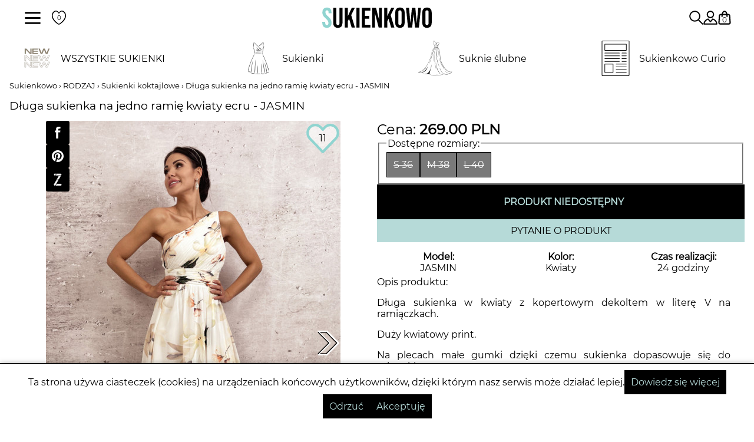

--- FILE ---
content_type: text/html; charset=UTF-8
request_url: https://sukienkowo.com/sukienki-koktajlowe/335/dluga-sukienka-na-jedno-ramie-kwiaty-ecru-jasmin/217
body_size: 35523
content:
<!DOCTYPE html> <html lang="PL-pl" itemscope="" itemtype="http://schema.org/WebPage"> <head> <title>Długa sukienka na jedno ramię kwiaty ecru - JASMIN Sklep z sukienkami. Modne sukienki na wesele.</title> <link rel="canonical" href="https://sukienkowo.com/produkt/dluga-sukienka-na-jedno-ramie-kwiaty-ecru-jasmin/217" /> <meta charset="utf-8" /> <meta name="description" content="Odkryj nasz sklep z sukienkami - Modne sukienki na wesele w jednym miejscu. Sukienki na wesele, studniówkę, komunie, chrzest, sylwestra. urodziny i Święta" /> <meta name="keywords" content="Sklep z sukienkami, sukienki na wesele, sukienki na studniówkę, sukienki na chrzciny, sukienki na komunię, sukienki na urodziny, sukienki dla druhny, wieczorowe sukienki, modne sukienki, długie sukienki, sukienki, sukienka, krótkie sukienki, sukienki wizytowe, sukienki na Święta, sukienki na lato, sukienki na wiosnę, sukienki na zimę, sukienki na osiemnastkę, sukienki na bal, sukienki karnawałowe, sukienki z rozcięciem na nodze, koronkowe sukienki, sukienki boho, koktajlowe sukienki, sukienki na jedno ramię, sukienki gorsetowe, sukienki bez ramion, sukienki hiszpanki" /> <meta name="author" content="Sukienkowo" /> <meta name="robots" content="all"> <meta http-equiv="X-Ua-Compatible" content="IE=edge" /> <meta name="viewport" content="width=device-width, initial-scale=1.0, minimum-scale=1.0, maximum-scale=5.0, user-scalable=yes" /> <meta name="HandheldFriendly" content="true" /> <meta name="theme-color" content="white" /> <meta property="fb:app_id" content="8.00041777056E+14" /> <meta property="og:url" content="https://sukienkowo.com/produkt/dluga-sukienka-na-jedno-ramie-kwiaty-ecru-jasmin/217" /> <meta property="og:type" content="website" /> <meta property="og:image" content="https://static.sukienkowo.com/var/images/picture_b8a63564945190cb2fd559ecc647522b.jpg" /> <meta property="og:title" content="Długa sukienka na jedno ramię kwiaty ecru - JASMIN Sklep z sukienkami. Modne sukienki na wesele." /> <meta property="og:description" content="Odkryj nasz sklep z sukienkami - Modne sukienki na wesele w jednym miejscu. Sukienki na wesele, studniówkę, komunie, chrzest, sylwestra. urodziny i Święta" /> <meta property="og:site_name" content="Sukienkowo.com" /> <meta property="og:locale" content="pl_PL" /> <link rel='icon' type='image/x-icon' href="https://static.sukienkowo.com/static/img-front/favicon.ico" /> <link rel="shortcut icon" type="image/x-icon" href="https://static.sukienkowo.com/static/img-front/favicon.ico" /> <link rel="icon" type="image/svg" sizes="any" href="https://static.sukienkowo.com/static/img-front/favicon.svg" /> <link rel="icon" type="image/png" sizes="16x16" href="https://static.sukienkowo.com/static/img-front/favicon16.png" /> <link rel="icon" type="image/png" sizes="32x32" href="https://static.sukienkowo.com/static/img-front/favicon32.png" /> <link rel="icon" type="image/png" sizes="48x48" href="https://static.sukienkowo.com/static/img-front/favicon48.png" /> <link rel="icon" type="image/png" sizes="96x96" href="https://static.sukienkowo.com/static/img-front/favicon96.png" /> <link rel="icon" type="image/png" sizes="128x128" href="https://static.sukienkowo.com/static/img-front/favicon128.png" /> <link rel="icon" type="image/png" sizes="192x192" href="https://static.sukienkowo.com/static/img-front/favicon192.png" /> <link rel="icon" type="image/png" sizes="196x196" href="https://static.sukienkowo.com/static/img-front/favicon196.png" /> <link rel="icon" type="image/png" sizes="228x228" href="https://static.sukienkowo.com/static/img-front/favicon228.png" /> <link rel="icon" type="image/png" sizes="256x256" href="https://static.sukienkowo.com/static/img-front/favicon256.png" /> <link rel="icon" type="image/png" sizes="300x300" href="https://static.sukienkowo.com/static/img-front/favicon300.png" /> <meta name="apple-mobile-web-app-capable" content="yes" /> <meta name="apple-mobile-web-app-status-bar-style" content="black" /> <meta name="apple-mobile-web-app-title" content="sukienkowo.com"> <link rel="apple-touch-icon" sizes="76x76" href="https://static.sukienkowo.com/static/img-front/favicon76.png" /> <link rel="apple-touch-icon" sizes="120x120" href="https://static.sukienkowo.com/static/img-front/favicon120.png" /> <link rel="apple-touch-icon" sizes="152x152" href="https://static.sukienkowo.com/static/img-front/favicon152.png" /> <link rel="apple-touch-icon" sizes="167x167" href="https://static.sukienkowo.com/static/img-front/favicon167.png" /> <link rel="apple-touch-icon" sizes="180x180" href="https://static.sukienkowo.com/static/img-front/favicon180.png" /> <link rel="apple-touch-startup-image" href="https://static.sukienkowo.com/static/img-front/favicon512.png" /> <meta name="msapplication-TileImage" content="https://static.sukienkowo.com/static/img-front/favicon144.png" /> <meta name="msapplication-square150x150logo" content="https://static.sukienkowo.com/static/img-front/favicon150.png" /> <meta name="msapplication-TileColor" content="#2F3BA2" /> <meta name="msapplication-starturl" content="/" /> <style>
  @font-face {
    font-family: 'BebasNeue';
    font-display: fallback;
    font-display: swap;
    src:
      url('/static/fonts-all/BebasNeueRegular.woff2') format('woff2'),
      url('/static/fonts-all/BebasNeueRegular.ttf') format('truetype');
  }
  @font-face {
    font-family: 'Manrope';
    font-display: fallback;
    font-display: swap;
    src:
      /* url('/static/fonts-all/Manrope-Regular.woff2') format('woff2'), */
      url('/static/fonts-all/Manrope-Regular.ttf') format('truetype');
  }
  @font-face {
    font-family: 'Montserrat';
    font-display: fallback;
    font-display: swap;
    src:
      url('/static/fonts-all/Montserrat-Regular.woff2') format('woff2'),
      url('/static/fonts-all/Montserrat-Regular.ttf') format('truetype');
  }
  :root {
    --page-font-style:      'Montserrat', sans-serif;
    --top-back-color:       #ffffff;
    --top-text-color:       #000000;

    --menu1-back-color:     #ffffff;
    --menu1-text-color:     #000000;
    --menu1-button-color:   #00000000;
    --menu1-button-hover:   #b6dad8;
    --menu1-border-color:   #90dbd4;
    --menu1-border-width:   0px;
    --menu1-border-radius:  0px;
    --menu1-padding:        9px;
    --menu1-font-size:      1rem;
    --menu1-text-upper:     none;

    --sub1-back-color:      #ffffff;
    --sub1-text-color:      #000000;
    --sub1-back-hover:      #b6dad8;

    --page-back-color:      #ffffff;
    --page-text-color:      #000000;
    --page-font-size:       1rem;
     
    --button-back-color:    #000000;
    --button-text-color:    #b6dad8;
    --button-back-hover:    #323232f0;
    --button-border-color:  #000000;
    --button-border-width:  0px;
    --button-border-radius: 0px;
    --button-padding:       11px;
    --button-font-size:     1rem;
     
    --input-back-color:     #ffffff;
    --input-text-color:     #000000;
    --input-border-color:   #434343;
    --input-border-width:   2px;
    --input-border-radius:  0px;
    --input-font-size:      1rem;

    --prods-border-color:   #b6dad8;
    --prods-border-width:   0px;
    --prods-border-radius:  0px;
    --prods-outline-width:  2px;
    --prods-outline-color:  #b6dad8;
    --prods-font-size:      1rem;

    --menu2-back-color:     #000000;
    --menu2-text-color:     #d5dddd;
    --menu2-text-upper:     none;

    --slider-height:        0;
    --main-color:           #90dbd4;
    --icon-font:            'BebasNeue', 'arial';
}
</style> <style>

html {
  width: 100%;
  height: 100%;
}
body {
  padding: 0;
  margin: 0;
  width: 100%;
  min-height: 100%;
  display: flex;
  flex-direction: column;
  font-family: var(--page-font-style, 'arial');
  background-color: var(--page-back-color, #FFFFFF);
  color: var(--menu1-text-color, #FFFFFF);
}
main {
  background-color: var(--page-back-color, #ffffff);
  color: var(--page-text-color, #000000);
  text-align: center;
  padding: 0px 16px 5px 16px;
  font-size: 1rem;
  flex-grow: 1;
  display: flex;
  flex-direction: column;
  box-sizing: border-box;
  /* width: 100%; */
  /* align-items: center; */
  /* justify-content: center; */
  /* transition: font-size 1.2s; */
}
@media screen and (max-width: 799px) {
  main {
    font-size: 0.8rem;
    padding: 50px 5px 5px 5px;
    margin: 0px 0px 0px 0px;
    box-sizing: border-box;
  }
}
main .infobar {
  width: 100%;
  height: 20px;
  background-color: #d1b108;
}
input,
button,
textarea {
  /* -webkit-appearance: none;
  -moz-appearance: none;
  appearance: none; */
  font-weight: normal;
  font-family: inherit;
  font-size: 1rem;
}
textarea:focus,
input:focus {
  background-color: #ececec;
  outline: 0;
}
a {
  text-decoration: none;
  color: inherit;
  cursor: pointer;
}
h1 {
  font-family: inherit;
  font-weight: normal;
  /* font-size: 1.6rem; */
  text-align: left;
  /* line-height: 2.75rem; */
  /* letter-spacing: -0.06rem; */
}
.h1 {
  font-size: 1.2rem;
  line-height: 1.65rem;
}
.h1-up {
  max-width: 1250px;
  font-weight: bold;
}
.h1-down {
  max-width: 1250px;
  margin: auto;
}
h2 {
  font-size: 1.1rem;
  font-family: inherit;
  margin: 0px 0px 5px 0px;
}
.h2 {
  font-size: 1.1rem;
  font-family: inherit;
  margin: 0px 0px 5px 0px;
}
.h2 a {
  color: var(--page-text-color, #000000);
}
h3 {
  font-size: 1.0rem;
}
.h3 {
  font-size: 1.0rem;
}
@media screen and (max-width: 799px) {
  h1 {
    font-size: 1.2rem;
    line-height: 1.65rem;
  }
  .h1-up {
    text-align: center;
  }
  h3 {
    font-size: 1.0rem;
  }
  .h3 {
    font-size: 1.0rem;
  }
}
.h3 a {
  color: var(--page-text-color, #000000);
}
h4 {
  font-size: 1rem;
  text-align: left;
  font-weight: normal;
}
.h4 {
  font-size: 1rem;
  text-align: left;
  font-weight: normal;
}
.h4 a {
  color: var(--page-text-color, #000000);
}
.font12 {
  font-size: 12px;
}
.red {
  color: red;
}
.orange {
  color: orangered;
}
.noscroll {
  overflow-y: hidden;
}
.hide {
  display: none;
}
.hidem {
  display: none;
}
@media screen and (max-width: 799px) {
  .hided {
    display: none;
  }
}
.flex {
  display: flex;
}
.center-mobile {
  text-align: center;
}
.center {
  margin: auto;
  text-align: center;
  display: block;
}
.left {
  margin: 0 auto 0 0;
  text-align: left;
  display: block;
}
.right {
  margin: 0 0 0 auto;
  text-align: right;
  display: block;
}
.flex-full {
  display: flex;
  flex-direction: column;
  gap: 20px;
  text-align: left;
}
.strike {
  text-decoration: line-through;
}
.bold {
  font-weight: bold;
}

/* SEARCH OVERLAY MAIN START */
.searcher {
  display: none;
  height: 100%;
  width: 100%;
  position: fixed;
  z-index: 12;
  top: 0;
  left: 0;
  right: 0;
  bottom: 0;
  background-color: rgba(0,0,0, 0.5);
}
.searcher .searcher-form {
  position: absolute;
  top: 150px;
  right: 0;
  left: 0;
  max-width: 800px;
  display: flex;
  width: 90%;
  margin: auto;
}
.searcher .close-btn {
  margin-right: 20px;
  font-size: 80px;
  cursor: pointer;
  color: white;
  text-shadow: -1px -1px 0 #000, 1px -1px 0 #000, -1px 1px 0 #000, 1px 1px 0 #000;
  position: absolute;
  right: 0;
  top: 0;
}
.searcher .close-btn:hover {
  color: #a7a5a5;
}
.searcher .search {
  padding: 15px;
  font-size: 17px;
  background-color: white;
  border: 0px solid black;
  /* border-radius: 5px 0px 0px 5px; */
  width: 80%;
}
.searcher .searchrad {
  border-radius: 5px 0px 0px 5px;
}
.searcher .search:hover {
  background-color: #f1f1f1;
}
.searcher .search::-webkit-input-placeholder { /* Chrome/Opera/Safari */
  font-size: var(--input-font-size, 1rem);
  color: var(--menu1-button-hover, #727272);
}
.searcher .search::-moz-placeholder { /* Firefox 19+ */
  font-size: var(--input-font-size, 1rem);
  color: var(--menu1-button-hover, #727272);
}
.searcher .search:-moz-placeholder { /* Firefox 18- */
  font-size: var(--input-font-size, 1rem);
  color: var(--menu1-button-hover, #727272);
}
.searcher .clearbtn {
  padding: 15px;
  background-color: #fd5151;
  border: 0px solid black;
  cursor: pointer;
  border-radius: 5px 0px 0px 5px;
}
.searcher .clearbtn:hover {
  background-color: #f00;
}
.searcher .searchbtn {
  padding: 15px;
  background-color: var(--main-color, #ddd);
  border: 0px solid black;
  border-radius: 0px 5px 5px 0px;
  cursor: pointer;
  width: 20%;
}
.searcher .searchbtn:hover {
  background-color: #f08b0a;
}
/* SEARCH OVERLAY MAIN END */

.swipe {
  overflow: hidden;
  visibility: hidden;
  position: relative;
}
.swipe-wrap {
  overflow: hidden;
  position: relative;
}
.swipe-wrap > div {
  float:left;
  width:100%;
  position: relative;
}
.swipe-wrap > div > img,
.swipe-wrap > div > a > img {
  border: 0px solid #000;
  width: 100%;
  height: auto;
}
/* SEARCH OVERLAY MAIN END */

/* TOP BAR START */
.top {
  display: block; 
}
.top-bar-fixed {
  height: 60px;
  position: fixed;
  padding: 0px;
  width: 100%;
  background-color: var(--top-back-color, #535353);
  z-index: 5;
}
/* .top-bar-slidefull {
  height: calc(10px * var(--slider-height));
  position: fixed;
  padding: 0px;
  width: 100%;
  background-color: var(--top-back-color, #535353);
  z-index: 5;
} */
.top-bar {
  z-index: 9;
  background-color: var(--top-back-color, #535353);
  color: var(--top-text-color, #FFFFFF);
  height: 60px;
  display: flex;
  position: fixed;
  width: 100%;
  padding: 0px;
  flex-direction: row;
  justify-content: space-around;
  align-items: center;
  gap: 10px;
  border-bottom:0px solid var(--menu1-back-color, #000000);
}
@media screen and (max-width: 799px) {
  .top-bar-fixed {
    height: 50px;
  }
  .top-bar {
    justify-content: space-between;
    height: 50px;
  }
}
.top-bar .logo {
  justify-content: center;
  align-items: center;
  display: flex;
  flex-basis: 40%;
}
.top-bar .logo .logo-href {
  justify-content: center;
  align-items: center;
  display: flex;
  /* font-size: 40px;
  font-weight: bold;
  font-family: var(--icon-font, 'arial');
  text-decoration: none;
  color: inherit;
  margin-left: 10px; */
}
.top-bar .logo .logo-href .logo-first {
  font-size: 40px;
  font-weight: bold;
  font-family: 'BebasNeue', Arial, monospace;
  color: inherit;
}
.top-bar .logo .logo-href .logo-last {
  font-size: 40px;
  font-weight: bold;
  font-family: 'BebasNeue', Arial, monospace;
  color: var(--menu1-button-hover, #fcaf3cf9);
}
@media screen and (max-width: 799px) {
  .top-bar .logo .logo-href .logo-first,
  .top-bar .logo .logo-href .logo-last {
      font-size: 26px;
  }
}
.top-bar .logo .logo-href img,
.top-bar .logo .logo-href svg {
  width: 190px;
  height: 40px;
}
@media screen and (max-width: 799px) {
  .top-bar .logo .logo-href img,
  .top-bar .logo .logo-href svg {
    width: 90px;
    height: 40px;
  }
}
.top-bar .icons-left {
  display: flex;
  justify-content: flex-start;
  align-items: center;
  gap: 15px;
  height: 50px;
  flex-grow: 1;

  flex-basis: 10%;
}
/* @media screen and (max-width: 799px) {
  .top-bar .icons-left {
    justify-content: space-between;
  }
} */
.top-bar .icons-right {
  display: flex;
  justify-content: flex-end;
  align-items: center;
  gap: 15px;
  height: 50px;
  margin-right: 3%;
  flex-basis: 27%;
}
/* @media screen and (max-width: 799px) {
  .top-bar .icons-right {
    justify-content: space-between;
  }
} */
.top-bar .tfil {
  height: 24px;
  cursor: pointer;
  border: none;
  background-color: inherit;
  padding: 0px;
}
.top-bar .tsrh {
  height: 24px;
  cursor: pointer;
  border: none;
  background-color: inherit;
  padding: 0px;
}
.top-bar .tfav,
.top-bar .tfav-exp {
  width: 24px;
  height: 24px;
  display: flex;
}
.top-bar .tfav a,
.top-bar .tfav-exp a {
  position: relative;
}
.top-bar .tfav a::before {
  content: attr(data-count);
  position: absolute;
  width: 24px;
  height: 24px;
  display: flex;
  justify-content: center;
  align-items: center;
  color: var(--top-text-color, #FFFFFF);
  font-size: 10px;
  font-family: inherit;
}
.top-bar .tfav-exp a::before {
  content: attr(data-count);
  position: absolute;
  width: 24px;
  height: 24px;
  display: flex;
  justify-content: center;
  align-items: center;
  color: var(--menu1-text-color, #FFFFFF);
  font-size: 10px;
  font-family: inherit;
}
.top-bar .tlog {
  width: 24px;
  height: 24px;
}
.top-bar .tcart-link {
  position: relative;
  height: 24px;
}

.top-bar .tcart-count {
  position: absolute;
  top: 8px;
  width: 24px;
  height: 24px;
  display: flex;
  justify-content: center;
  font-size: 12px;
  padding: 0;
  margin: 0;
  left: 0;
  right: 0;
  bottom: 0px;
}

/* TOP BAR END */

/* UKRYWANIE TEKSTU START NIE UŻYWANE*/
.expand {
  margin-inline: auto;
  margin-top: 10px;
}
.expand .expand-panel {
  padding: 0;
  margin: 5px auto;
}
.expand .expand-panel > div {
  position: relative;
  margin: 0px;
}
.expand .expand-panel .none {
  grid-template-rows: 0fr;
}
.expand .expand-panel .little {
  margin: 0px 4px;
  grid-template-rows: 0.1fr;
  transition: grid-template-rows 0.7s ease-in-out;
}
.expand .expand-panel .expand-content {
  margin: 0px 4px;
  display: grid;
  transition: grid-template-rows 0.7s ease-in-out;
}
.expand .expand-panel .expand-content[data-hidden="false"] {
  grid-template-rows: 1fr;
  mask-image: initial;
  -webkit-mask-image: initial;
}
.expand .expand-panel .expand-content > div {
  overflow: hidden;
}
.expand .expand-panel .expand-faq {
  box-sizing: border-box;
  background-color: var(--button-back-color, #535353);
  color: var(--button-text-color, #FFFFFF);
  border-radius: var(--button-border-radius, 0px);
  border-style: solid;
  border-color: var(--button-border-color, #000000);
  border-width: var(--button-border-width, 0px);
  cursor: pointer;
  padding: 0;
  margin: 0;
  width: 100%;
  font-family: inherit;
  font-size: 1rem;
  display: flex;
  justify-content: space-between;
  align-items: center;
}
.expand .expand-panel .expand-faq::after {
  font-family: inherit;
  content: "+";
  transition: transform 500ms;
  font-size: 2rem;
  margin-right: 7px;
  padding: 4px 0px;
}
.expand .expand-panel .expand-faq[data-expanded="true"]::after {
  transform: rotate(45deg);
}
.expand .expand-panel .expand-faq h3 {
  margin: auto;
  font-size: 1rem;
  font-weight: normal;
  padding: 0 7px;
}
.expand .expand-panel .expand-trigger::before {
  font-family: inherit;
  content: attr(data-before);
  transition: transform 500ms;
  /* margin-left: 7px; */
  margin: auto;
}
.expand .expand-panel .expand-trigger {
  box-sizing: border-box;
  background-color: var(--button-back-color, #535353);
  color: var(--button-text-color, #FFFFFF);
  border-radius: var(--button-border-radius, 0px);
  border-style: solid;
  border-color: var(--button-border-color, #000000);
  border-width: var(--button-border-width, 0px);
  cursor: pointer;
  padding: 0;
  margin: 0;
  width: 100%;
  font-family: inherit;
  font-size: inherit;
  display: flex;
  justify-content: space-between;
  align-items: center;
}
.expand .expand-panel .expand-trigger::after {
  font-family: inherit;
  content: "+";
  transition: transform 500ms;
  font-size: 2rem;
  margin-right: 7px;
}
.expand .expand-panel .expand-trigger[data-expanded="true"]::after {
  transform: rotate(45deg);
}
.faq-h2 {
  margin: 10px 0px 0px 0px;
  font-size: 1.2rem;
  font-family: inherit;
}
/* UKRYWANIE TEKSTU END NIE UŻYWANE*/

/* UKRYWANIE TEKSTU WBUDOWANE START */
.content-main {
  display: flex;
  flex-direction: column;
}
.content-main .content-details {
  padding: 0;
  margin: 5px 0;
  border: 2px solid black;
}
.content-main .content-details .content-btn {
  box-sizing: border-box;
  background-color: var(--button-back-color, #535353);
  color: var(--button-text-color, #FFFFFF);
  border-radius: var(--button-border-radius, 0px);
  border-style: solid;
  border-color: var(--button-border-color, #000000);
  border-width: var(--button-border-width, 0px);
  cursor: pointer;
  padding: 8px;
  margin: 0;
  width: 100%;
  font-family: inherit;
  font-size: inherit;
  display: flex;
  justify-content: center;
  align-items: center;
}
.content-main .content-details .content-btn::after {
  font-family: inherit;
  content: "+";
  transition: transform 500ms ease-in-out;
  font-size: 2rem;
  margin-right: 7px;
}
.content-main .content-details[open] .content-btn::after {
  transform: rotate(0.125turn);
}
.content-main .content-details .content-text {
  margin: 0px 4px;
}
.content-main .content-details .content-btn h3 {
  text-align: center;
  display: inline-block;
  font-weight: normal;
  margin: auto;
}
.content-main .content-details .content-btn span {
  text-align: center;
  font-size: 1.1rem;
  display: inline-block;
  font-weight: normal;
  margin: auto;
}
@media screen and (max-width: 799px) {
  .content-main .content-details .content-btn h3 {
    text-align: left;
    margin: 0 auto 0 0;
  }
  .content-main .content-details .content-btn span {
    text-align: center;
    font-size: 0.9rem;
  }
}
.content-main .content-details .content-btn span::after {
  content: "Pokaż tekst...";
}
.content-main .content-details[open] .content-btn span::after {
  content: "Ukryj tekst...";
}
/* UKRYWANIE TEKSTU WBUDOWANE END */


/* UKRYWANIE TEKSTU WBUDOWANE START */
.faq-main {
  display: flex;
  flex-direction: column;
  box-sizing: border-box;
  max-width: 800px;
  width: 100%;
  margin: auto;
}
.faq-main .faq-details {
  padding: 0;
  margin: 5px 0;
  border: 2px solid black;
}
.faq-main .faq-details .faq-btn {
  box-sizing: border-box;
  background-color: var(--button-back-color, #535353);
  color: var(--button-text-color, #FFFFFF);
  border-radius: var(--button-border-radius, 0px);
  border-style: solid;
  border-color: var(--button-border-color, #000000);
  border-width: var(--button-border-width, 0px);
  cursor: pointer;
  padding: 8px;
  margin: 0;
  width: 100%;
  font-family: inherit;
  font-size: inherit;
  display: flex;
  justify-content: center;
  align-items: center;
}
.faq-main .faq-details .faq-btn::after {
  font-family: inherit;
  content: "+";
  transition: transform 500ms ease-in-out;
  font-size: 2rem;
  margin-right: 7px;
}
.faq-main .faq-details[open] .faq-btn::after {
  transform: rotate(0.125turn);
}
.faq-main .faq-details .faq-text {
  text-align: justify;
  margin: 0px 4px;
}
.faq-main .faq-details .faq-btn h3 {
  text-align: center;
  display: inline-block;
  font-weight: normal;
  margin: auto;
}
@media screen and (max-width: 799px) {
  .faq-main .faq-details .faq-btn h3 {
    text-align: left;
    margin: 0 auto 0 0;
  }
}
.faq-main .faq-details .faq-btn span {
  text-align: center;
  font-size: 1.1rem;
  display: inline-block;
  font-weight: normal;
  margin: auto;
}
/* UKRYWANIE TEKSTU WBUDOWANE END */


/* CONTENT STRONY START */
.inner {
  font-size: 1rem;
  line-height: 1.3rem;
  /* letter-spacing: -0.01rem; */
  padding: 0px 20px;
}
.inner img {
  border: 0;
  object-fit: cover;
}
.inner.notfound h2{
  text-align: center;
  font-size: 12rem;
  color: var(--page-text-color, #000000);;
  margin: 2rem 0rem;
  line-height: 12rem;
}
@media screen and (max-width: 799px) {
  .inner {
    font-size: 0.8rem;
    padding: 0px 5px;
  }
  .inner img {
    border: 0;
    width: 100%;
    height: auto;
    object-fit: cover;
  }
  .inner.notfound h2{
    font-size: 7rem;
  }
}
.inner .ql-paragraph {
  display: flex;
  min-height: 1rem;
  height: 100%;
}
.inner .ql-image {
  margin-right: 5px;
}
/* CONTENT STRONY END */

.h1spacer {
  height: 1.2rem;
  padding: 14px 0;
}
.spacer {
  width: 100%;
  height: 20px;
  background-color: inherit;
  cursor: auto;
}
.centerer {
  display: flex;
  justify-content: center;
  align-items: center;
  flex-grow: 1;
}
.lefterer {
  display: flex;
  justify-content: flex-start;
  align-items: center;
  flex-grow: 1;
}
.txtleft {
  text-align: left;
  margin-top: 7px;
}
.txtright {
  text-align: right;
  margin-top: 7px;
}
.txtcenter {
  text-align: center;
  margin-top: 7px;
}
.txtjustify {
  text-align: justify;
}
.txtslim {
  box-sizing: border-box;
  max-width: 420px;
  width: 100%;
  padding: 10px;
  margin: 0px auto;
}
.cleanlink {
  text-decoration: none;
  color: var(--page-text-color, #000000);
  display: grid;
  min-height: 54px;
  width: 100%;
}
.button {
  font-family: inherit;
  background-color: var(--button-back-color, #535353);
  color: var(--button-text-color, #FFFFFF);
  font-size: var(--button-font-size, 1rem);
  border-radius: var(--button-border-radius, 0px);
  border-style: solid;
  border-color: var(--button-border-color, #000000);
  border-width: var(--button-border-width, 0px);
  padding: var(--button-padding, 10px);
  cursor: pointer;
}
.button:hover {
  -webkit-appearance: initial;
  background-color: var(--button-back-hover, #535353);
  transition: background-color 0.2s;
}
.label {
  color: var(--button-text-color, #FFFFFF);
}
.input {
  background-color: var(--input-back-color, #ffffff);
  color:            var(--input-text-color, #000000);
  font-size:        var(--input-font-size, 1rem);
  border-radius:    var(--input-border-radius, 0px);
  border-style:     solid;
  border-color:     var(--input-border-color, #000000);
  border-width:     var(--input-border-width, 0px);
  margin: 0;
}
.overflow-hidden {
  overflow: hidden;
}
/* ALL STYLES END */

/* COOKIES ACCEPT START */
.cookie-main {
  position: fixed;
  z-index: 13;
  box-shadow: 0 0 9px 0 rgba(0, 0, 0, 0.5);
  width: auto;
  margin: auto;
  background-color: var(--page-back-color, #ffffff);
  left: 0;
  right: 0;
  bottom: 0;
  outline: 2px solid black;
  padding: 10px;
  color: var(--page-text-color, #ffffff);
  justify-content: center;
  align-items: center;
  gap: 10px;
  flex-direction: row;
  flex-wrap: wrap;
  text-align: justify;
}
@media screen and (max-width: 799px) {
  .cookie-main {
    font-size: 0.8rem !important;
  }
}
.cookie-main button {
  font-size: inherit;
  -webkit-appearance: initial;
  font-family: inherit;
  cursor: pointer;
}
.cookie-main button:hover {
  -webkit-appearance: initial;
  transition: background-color 0.2s;
}
/* COOKIES ACCEPT END */


/* MENU1 NOT MOBILE START */
.menu1 {
  display: block;
  position: relative;
  z-index: 7;
  background-color: var(--menu1-back-color, #000000);
  color: var(--menu1-text-color, #FFFFFF);
  border-bottom: 0px solid var(--top-back-color, #535353);
  margin-top: 60px;
}
@media screen and (max-width: 799px) {
  .menu1 {
    display: none;
    margin-top: 50px;
  }
}
.menu1 ul {
  height: auto;
  overflow-x: auto;
  overflow-y: visible;
  display: grid;
  justify-content: stretch;
  align-items: center;
  list-style: none;
  margin: 0px;
  padding: 0px;
  grid-auto-flow: column;
  align-content: center;
  grid-auto-columns: 1fr;
  grid-gap: 10px;
}
.menu1 .m1hide {
  max-height: 0px;
  overflow: hidden;
  border-bottom: 0px solid var(--top-back-color, #535353);
  opacity: 1;
  padding: 0px 40px;
  transition: padding 0.85s ease-out 0.2s, max-height 0.85s ease-out 0.2s, opacity 0.85s ease-out, 1s filter linear;
}
.menu1 .m1show {
  max-height: 500px;
  overflow: hidden;
  border-bottom: 0px solid var(--top-back-color, #535353);
  padding: 40px 40px;
  opacity: 1;
  transition: padding 0.85s ease-out 0.2s, max-height 0.85s ease-in 0.2s, opacity 0.85s ease-in, 1s filter linear;
}
.menu1 .m1li {
  display: flex;
  justify-content: center;
  align-items: center;
}
.menu1 .m1libtn {
  position: absolute;
  right: 10px;
  top: 9px;
  background-color: inherit;
  border: 0px solid black;
  border-radius: 50%;
}
.menu1 .mclose {
  background-color: inherit;
  border: 0px solid black;
  cursor: pointer;
  border-radius: 50%;
  padding: 0px;
  height: 40px;
  width: 40px;
  transition: transform 0.7s ease-in-out;
  display: flex;
  justify-content: center;
  align-items: center;
}
.menu1 .mclose:hover{
  transform: rotate(90deg);
}
.menu1 li a {
  width: 100%;
  display: flex;
}
.menu1>ul>li {
  cursor: pointer;
  background-color: var(--menu1-button-color, inherit);
  border-color: var(--menu1-border-color, #000000);
  border-width: var(--menu1-border-width, 0px);
  border-radius: var(--menu1-border-radius, 0px);
  border-style: solid;
  font-size: var(--menu1-font-size, 1rem);
  color: inherit;
}
.menu1 ul>li:hover {
  background-color: var(--menu1-button-hover, #000000);
}
.menu1 ul>li>ul>li:hover, .menu1 ul>li>ul>a:hover {
  background-color: var(--sub1-back-hover, #000000);
}
.menu1 .main-label {
  padding: var(--menu1-padding, 5px);
  display: flex;
  justify-content: center;
  align-items: center;
  cursor: pointer;
  width: 100%;
  height: 100%;
}
.menu1 .sub-label {
  display: flex;
  justify-content: flex-start;
  align-items: center;
  cursor: pointer;
  width: 100%;
  height: 100%;
}
.menu1 .sub-blur {
  height:200px;
  filter: blur(10px);
}
.menu1 .icoimage {
  width: 60px;
  height: 60px;
  margin-right: 10px;
}
.menu1 .icofake {
  width: 0px;
  height: 60px;
}
.menu1 h2 {
  font-size: inherit;
  font-family: inherit;
  font-weight: normal;
  padding: 0px;
  margin: 0px;
}
.menu1 .menu-title {
  text-transform: var(--menu1-text-upper, inherit);
}
.menu1 ul ul {
  grid-auto-flow: column;
  justify-content: flex-start;
  align-content: center;
  position: absolute;
  left: 0px;
  right: 0px;
  top: 100%;
  background-color: var(--sub1-back-color, #000000);
  color: var(--sub1-text-color, #FFFFFF);
  /* grid-template-rows: repeat(auto-fit, minmax(50px, 1fr)); */
  grid-template-rows: repeat(8, minmax(50px, 1fr));
  grid-auto-columns: minmax(min-content, 350px);
}
.menu1 .gradient {
  background: linear-gradient(180deg, #ffffff00 0%, var(--sub1-back-color, #D7D4CE) 70%);
}
.menu1 .m1show li, .menu1 .m1hide li {
  font-size: var(--menu1-font-size, 1rem);
  margin: 5px;
  display: flex;
  justify-content: flex-start;
  align-items: center;
  max-height: 60px;
  cursor: pointer;
}
.menu1 .sub-label h3 {
  font-size: inherit;
  font-family: inherit;
  font-weight: normal;
  padding: 0px;
  margin: 0px;
}
/* MENU1 NOT MOBILE END */

/* MENU1 MOBILE START */
nav.menu1m {
  display: flex;
  justify-content: flex-start;
  align-items: center;
  height: 50px;
  width: 50px;
  margin-left: 3%;
}
nav.menu1m .icofake {
  width: 0px;
  height: 60px;
  margin-right: 10px;
}
nav.menu1m .menu-title { 
  text-transform: var(--menu1-text-upper, inherit);
}
nav.menu1m .m-menu__checkbox {
  display: none;
}
nav.menu1m  label.m-menu__toggle {
  cursor: pointer;
  display: flex;
}
nav.menu1m .m-menu {
  position: absolute;
  top: 0;
  left: 0;
  max-width: 450px;
  width: 100%;
  height: 100vh;
  -moz-transform: translate3d(-450px, 0, 0);
  -o-transform: translate3d(-450px, 0, 0);
  -ms-transform: translate3d(-450px, 0, 0);
  -webkit-transform: translate3d(-450px, 0, 0);
  transform: translate3d(-450px, 0, 0);
  -moz-transition: transform 0.35s;
  -o-transition: transform 0.35s;
  -webkit-transition: transform 0.35s;
  transition: transform 0.35s;
  z-index: 11;
  overflow: hidden;
  background-color: var(--sub1-back-color, #000000);
  color: var(--sub1-text-color, #FFFFFF);
}
nav.menu1m .m-menu__overlay {
  background-color: rgba(103, 103, 103, 0.5);
  position: fixed;
  /* position: absolute; */
  top: 0;
  bottom: 0;
  left: 0;
  right: 0;
  z-index: 10;
  display: none;
}
nav.menu1m .m-menu__header {
  padding: 0 16px;
  height: 50px;
  display: -ms-flexbox;
  display: -webkit-box;
  display: -webkit-flex;
  display: flex;
  -webkit-justify-content: space-around;
  justify-content: space-around;
  -ms-flex-pack: space-around;
  -webkit-align-items: center;
  align-items: center;
  border-bottom: 1px solid var(--sub1-text-color, #FFFFFF);
}
nav.menu1m .m-menu__header strong {
  font-size: 1.2rem;
  margin-right: 35px;
  text-align: center;
  width: 100%;
}
nav.menu1m .m-menu .m-menu {
  -moz-transform: translate3d(480px, 0, 0);
  -o-transform: translate3d(480px, 0, 0);
  -ms-transform: translate3d(480px, 0, 0);
  -webkit-transform: translate3d(480px, 0, 0);
  transform: translate3d(480px, 0, 0);
}
nav.menu1m .m-menu ul {
  height: 85vh;
  overflow-y: auto;
  list-style: none;
  padding: 0px;
}
nav.menu1m .m-menu ul li {
  margin: 4px 0px;
}
nav.menu1m .m-menu ul li:hover {
  background-color: var(--menu1-button-hover, #000000);
}
nav.menu1m .m-menu ul li .m1mtitle,
nav.menu1m .m-menu ul li label {
  display: flex;
  align-items: center;
  justify-content: flex-start;
  text-decoration: none;
  color: inherit;
  cursor: pointer;
  font-size: 1rem;
  border-bottom: 0px solid #e8e8e8;
  position: relative;
  padding: 8px;
}
nav.menu1m .m-menu ul li .m1mtitle img,
nav.menu1m .m-menu ul li label img {
  width: 60px;
  height: 60px;
  margin-right: 10px;
}
nav.menu1m .m-menu ul li label.a-label__chevron::after {
  content: "";
  position: absolute;
  height: 10px;
  width: 10px;
  border-color: var(--sub1-text-color, #FFFFFF);
  border-style: solid;
  border-width: 1px 1px 0 0;
  -moz-transform: rotate(45deg);
  -o-transform: rotate(45deg);
  -ms-transform: rotate(45deg);
  -webkit-transform: rotate(45deg);
  transform: rotate(45deg);
  top: 50%;
  margin-top: -5px;
  right: 16px;
  list-style: none;
}
nav.menu1m .m-menu ul li .-invisible {
  border-bottom: 0;
}
nav.menu1m .m-menu .m-menu label.m-menu__toggle {
  display: -ms-flexbox;
  display: -webkit-box;
  display: -webkit-flex;
  display: flex;
  border-bottom: 0;
  padding: 0;
  -webkit-box-sizing: content-box;
  -moz-box-sizing: content-box;
  box-sizing: content-box;
}
nav.menu1m .m-menu__checkbox:checked~.m-menu__overlay {
  display: block;
}
nav.menu1m .m-menu__checkbox:checked~.m-menu {
  -moz-transform: translate3d(0, 0, 0);
  -o-transform: translate3d(0, 0, 0);
  -ms-transform: translate3d(0, 0, 0);
  -webkit-transform: translate3d(0, 0, 0);
  transform: translate3d(0, 0, 0);
}
/* MENU1 MOBILE END */

/* Wyróżnienie tytułu w menu1 */
.bold-title {
  font-weight: bold;
}

/* LOADER ANIMATION START */
.loader-container {
  width: 100%;
  height: 100vh;
  position: fixed;
  background-color: var(--page-back-color, #ffffff);
  z-index: 12;
  display: none;
  justify-content: center;
  align-items: center;
}

.spinner {
  width: 64px;
  height: 64px;
  border: 8px solid;
  border-color: var(--menu1-back-color, #3d5af1) transparent var(--menu1-back-color, #3d5af1) transparent;
  border-radius: 50%;
  animation: spin-anim 1.2s linear infinite;
}

@keyframes spin-anim {
  0% {
    transform: rotate(0deg);
  }

  100% {
    transform: rotate(360deg);
  }
}

.loader-container .loading-container {
	 width: 100%;
	 max-width: 520px;
	 text-align: center;
	 color: #313030;
	 position: relative;
	 margin: 0 32px;
}
.loader-container .loading-container:before {
	 content: '';
	 position: absolute;
	 width: 100%;
	 height: 3px;
	 background-color: #fcaf3cf9;
	 bottom: 0;
	 left: 0;
	 border-radius: 10px;
	 animation: movingLine 1.4s infinite ease-in-out;
}
 @keyframes movingLine {
	 0% {
		 opacity: 0;
		 width: 0;
	}
	 33.3%, 66% {
		 opacity: 0.8;
		 width: 100%;
	}
	 85% {
		 width: 0;
		 left: initial;
		 right: 0;
		 opacity: 1;
	}
	 100% {
		 opacity: 0;
		 width: 0;
	}
}
.loader-container .loading-text {
	 font-size: 5vw;
	 line-height: 64px;
	 letter-spacing: 10px;
	 margin-bottom: 32px;
	 display: flex;
	 justify-content: space-evenly;
}
.loader-container .loading-text span {
	 animation: moveLetters 2.4s infinite ease-in-out;
	 transform: translatex(0);
	 position: relative;
	 display: inline-block;
	 opacity: 0;
	 text-shadow: 0px 2px 10px rgba(46, 74, 81, 0.3);
}
.loader-container .loading-text span:nth-child(1) {
	 animation-delay: 0.1s;
}
.loader-container .loading-text span:nth-child(2) {
	 animation-delay: 0.2s;
}
.loader-container .loading-text span:nth-child(3) {
	 animation-delay: 0.3s;
}
.loader-container .loading-text span:nth-child(4) {
	 animation-delay: 0.4s;
}
.loader-container .loading-text span:nth-child(5) {
	 animation-delay: 0.5s;
}
.loader-container .loading-text span:nth-child(6) {
	 animation-delay: 0.6s;
}
.loader-container .loading-text span:nth-child(7) {
	 animation-delay: 0.7s;
}
 @keyframes moveLetters {
	 0% {
		 transform: translateX(-15vw);
		 opacity: 0;
	}
	 33.3%, 66% {
		 transform: translateX(0);
		 opacity: 1;
	}
	 100% {
		 transform: translateX(15vw);
		 opacity: 0;
	}
}
/* LOADER ANIMATION END */


/* POZYCJA STRONY START */
.breadcrumbs {
  font-size: 0.8rem;
  text-align: left;
  font-weight: normal;
  list-style: none;
  margin: 0px;
  padding: 0px;
}
.breadcrumbs li {
  display: inline-block;
}
.breadcrumbs li:not(:first-child)::before {
  content: '›';
}
.site-header {
  background-color: rgba(0, 0, 0, .85);
  -webkit-backdrop-filter: saturate(180%) blur(20px);
  backdrop-filter: saturate(180%) blur(20px);
}
.site-header a {
  color: #999;
  transition: ease-in-out color .15s;
}
.site-header a:hover {
  color: #fff;
  text-decoration: none;
}

/* Additional menu in subpages */
.siblings {
  display: flex;
  max-width: 98vw;
  margin: 10px auto;
  justify-content: center;
  align-content: center;
  flex-direction: row;
  gap: 10px;
}
.siblings .sid-btn {
  background-color: var(--button-back-color, #535353);
  color: var(--button-text-color, #FFFFFF);
  border-radius: var(--button-border-radius, 0px);
  border-style: solid;
  border-color: var(--button-border-color, #000000);
  border-width: var(--button-border-width, 0px);
  padding: 0px 10px;
  margin-bottom: 12px;
  transition: transform 0.1s ease-in-out;
}
.siblings .sid-btn:first-child {
  border-radius: 10px 0px 0px 10px;
}
.siblings .sid-btn:last-child {
  border-radius: 0px 10px 10px 0px;
}
.siblings .sid-btn:hover {
  background-color: #3e3e3e;
}
.siblings .sid-btn:active {
  box-shadow: 0px 0px 5px rgb(0, 0, 0);
}
.siblings .sid-btn:first-child:active {
  transform: translateX(-5px);
}
.siblings .sid-btn:last-child:active {

  transform: translateX(5px);
}
.sib-scroll {
  display: flex;
  flex-direction: row;
  align-items: center;
  overflow-x: auto;
  width: 100%;
  gap: 10px;
  padding-bottom: 12px;
  scroll-behavior: smooth;
}
.siblings .sib-scroll .sib-link {
  padding: 10px;
  border: 1px solid black;
  flex: 1;
  white-space: nowrap;
  /* background-color: #dfdede;
  color: #000; */
  /* border-radius: 10px 0px; */
  background-color: var(--button-back-color, #535353);
  color: var(--button-text-color, #FFFFFF);
  border-radius: var(--button-border-radius, 0px);
  border-style: solid;
  border-color: var(--button-border-color, #000000);
  border-width: var(--button-border-width, 0px);
  cursor: pointer;
}
.siblings .sib-scroll .sib-link:hover {
  -webkit-appearance: initial;
  background-color: var(--button-back-hover, #535353);
  transition: background-color 0.2s;
}
.siblings .sib-scroll .sib-title {
  font-size: 1rem;
  font-weight: normal;
  padding: 0;
  margin: 0;
}
/* POZYCJA STRONY END */

/* BOKSY BOCZNE START */
.sides-inner {
  margin-top: 20px;
  gap: 14px;
  display: grid;
  grid-template-columns: repeat(auto-fill, 300px);
  justify-content: space-between;
}
@media screen and (max-width: 799px) {
  .sides-inner {
    /* grid-template-columns: repeat(auto-fill, 160px); */
    grid-template-columns: 1fr 1fr 1fr;
    gap: 5px;
  }

}
.sides-inner .side-main {
  color: #000;
  text-align: center;
  margin: 0px;
  background: #EEEEEE;
  border-radius: var(--prods-border-radius, 0px);
  border-color: var(--prods-border-color, #000000);
  border-width: var(--prods-border-width, 0px);
  outline-color: var(--prods-outline-color, #000000);
  outline-width: var(--prods-outline-width, 0px);
}
.sides-inner .side-frame {
  /* max-width: 300px; */
  position: relative;
  text-align: center;
  color: white;
  display: grid;
}
.sides-inner .side-main .centered {
  line-height: 40px;
  height: 40px;
  width: 85%;
  background-color: hsla(186.7, 8.4%, 79%, 0.87);
  position: absolute;
  top: 50%;
  left: 50%;
  transform: translate(-50%, -50%);
}
.sides-inner .side-main .title {
  text-align: center;
  font-size: 14px;
  margin-right: 0px;
  margin-left: 0px;
  margin-top: 0px;
  margin-bottom: 5px;
  font-weight: normal;
  background-color: transparent;
  text-decoration: none;
  width: 85%;
  position: absolute;
  top: 50%;
  left: 50%;
  transform: translate(-50%, -50%);
}

@media screen and (max-width: 799px) {
  .sides-inner .side-main .title {
    font-size: 1rem !important;
  }
}
/* BOXY BOCZNE END */


/* IKONY ZDJECIA START */
.squares-inner {
  /* margin-top: 20px; */
  row-gap: 15px;
  display: grid;
  grid-template-columns: repeat(auto-fill, 300px);
  justify-content: space-between;
}
@media screen and (max-width: 799px) {
  .squares-inner {
    /* grid-template-columns: repeat(auto-fill, 160px); */
    grid-template-columns: 1fr 1fr 1fr;
    gap: 5px;
  }

}
.squares-inner .square-main {
  color: #000;
  text-align: center;
  margin: 0px;
  background: #EEEEEE;
  border-radius: var(--prods-border-radius, 0px);
  border-color: var(--prods-border-color, #000000);
  border-width: var(--prods-border-width, 0px);
  outline-color: var(--prods-outline-color, #000000);
  outline-width: var(--prods-outline-width, 0px);
}
.squares-inner .square-frame {
  /* max-width: 300px; */
  position: relative;
  text-align: center;
  color: white;
  display: grid;
}
.squares-inner .square-main .centered {
  line-height: 40px;
  height: 40px;
  width: 85%;
  background-color: hsla(186.7, 8.4%, 79%, 0.87);
  position: absolute;
  top: 50%;
  left: 50%;
  transform: translate(-50%, -50%);
}
.squares-inner .square-main .title {
  text-align: center;
  font-size: 14px;
  margin-right: 0px;
  margin-left: 0px;
  margin-top: 0px;
  margin-bottom: 5px;
  font-weight: normal;
  background-color: transparent;
  text-decoration: none;
  width: 85%;
  position: absolute;
  top: 50%;
  left: 50%;
  transform: translate(-50%, -50%);
}

@media screen and (max-width: 799px) {
  .squares-inner .square-main .title {
    font-size: 1rem !important;
  }
}
/* IKONY ZDJECIA END */

/* KÓŁKA ZDJĘCIA START */
.circles-inner {
  display: flex;
  align-items: flex-start;
  gap: 10px;
  margin: 25px auto;
  overflow-x: auto;
  overflow-y: hidden;
  max-width: 100%;
  height: 116px;
}
.circles-inner::-webkit-scrollbar {
  width: 10px;
  height:3px;
}
.circles-inner::-webkit-scrollbar-track {
  box-shadow: inset 0 0 5px grey;
  border-radius: 0px;
}
.circles-inner::-webkit-scrollbar-thumb {
  background: rgb(53, 53, 53);
  border-radius: 0px;
}
.circles-inner .circle-main {
  display: flex;
  flex-direction: column;
  justify-content: space-between;
  align-items: center;
  min-height: 100px;
  gap: 5px;
}
.circles-inner .circle-main .circle-frame {
  position: static; /* static bez zmiejszania*/
  height: 70px;
  width: 70px;
  transition: all 1s linear;
}
.circles-inner .circle-main .circle-frame.rainbow {
  border-radius: 50%;
  border: double 3px transparent;
  background-image: linear-gradient(white, white), radial-gradient(circle at top right, #ff00ef,#fde100);
  background-origin: border-box;
  background-clip: padding-box, border-box;
}
.circles-inner .circle-main .circle-frame .loading-bar {
  width: 0%;
  height: 5px;
  background-image: linear-gradient(to right, #fcaf3c, #ffd79c);
  transition: width 0.3s;
  position: absolute;
  z-index: 10;
}
.circles-inner .circle-main .circle-frame .circle-small {
  background-position: center;
  background-repeat: no-repeat;
  background-size: cover;
  position: static;
  height: 70px;
  width: 70px;
  margin: auto;
  border: 3px solid white;
  border-radius: 50%;
  cursor: pointer;
  box-sizing: border-box;
  background-color: white;
}
.circles-inner .circle-main .circle-frame .circle-full {
  background-position: center;
  background-repeat: no-repeat;
  background-size: cover;
  background-color: white;
  border: 0 solid black;
  border-radius: 0;
  position: fixed;
  height: 100%;
	width: 100%;
  margin: 0;
  top: 0;
  left: 0;
  right: 0;
  bottom: 0;
  z-index: 9;
}
.circles-inner .circle-main .circle-frame .circle-close {
  position: absolute;
  cursor: pointer;
  top: 20px;
  right: 20px;
  z-index: 11;
  width: 48px;
  height: 48px;
  border-radius: 50%;
  color: black;
  background-color: #f0f0f0d0;
  transition: background-color 0.7s ease-in-out, color 0.3s ease-in-out;
  justify-content: center;
  align-items: center;
}
.circles-inner .circle-main .circle-frame .circle-close:hover {
  color: white;
  background-color: rgb(82, 82, 82);
}
.circles-inner .circle-main .circle-frame .circle-link {
  position: absolute;
  bottom: 20%;
  z-index: 11;
  /* min-width: 260px; */
  border-radius: 6px;
  color: #0093ee;
  background-color: #f0f0f0d0;
  left: 50%;
  transform: translate(-50%);
  padding: 15px;
  justify-content: flex-start;
  align-items: center;
  gap: 20px;
  font-size: 1rem;
}
.circles-inner .circle-main .circle-frame .circle-link svg {
  flex-shrink: 0;
  justify-self: flex-start;
}
.circles-inner .circle-main .circle-frame .circle-prev {
  position: absolute;
  cursor: pointer;
  left: 0;
  z-index: 10;
  height: 100%;
  width: 10%;
  padding: 0;
  min-width: 48px;
  border: 0;
  background: initial;
}
.circles-inner .circle-main .circle-frame .circle-next {
  position: absolute;
  cursor: pointer;
  right: 0;
  z-index: 10;
  height: 100%;
  width: 10%;
  padding: 0;
  min-width: 48px;
  border: 0;
  background: initial;
}
.circles-inner .circle-main .circle-frame .circle-arrow {
  display: flex;
  justify-content: center;
  align-items: center;
  border-radius: 50%;
  color: black;
  background-color: #f0f0f0d0;
  transition: background-color 0.7s ease-in-out, color 0.3s ease-in-out;
  font-size: 2rem;
  margin: auto;
}
.circles-inner .circle-main .circle-frame .circle-arrow:hover {
  color: white;
  background-color: rgb(82, 82, 82);
}
/* KÓŁKA ZDJĘCIA END */



/* TEXT EXPANDER START */
.exp {
  margin-top: -100px;
  height: calc(10px * var(--slider-height));
}
@media screen and (max-width: 799px) {
  .exp {
    margin-top: -50px;
    height: calc(4px * var(--slider-height));
  }
}
/* TEXT EXPANDER END */

/* BANERY FADE START */
.mainslider {
	 top: 0;
	 left: 0;
	 right: 0;
	 width: 100%;
   height: calc(10px * var(--slider-height));
	 box-shadow: 0 0 20px rgba(0, 0, 0, 0.1);
	 overflow: hidden;
   z-index: 6;
}
@media screen and (max-width: 799px) {
  .mainslider {
    height: calc(4px * var(--slider-height));
  }
}
.mainslider .slider-text {
  position: absolute;
  display: flex;
  flex-direction: column;
  justify-content: flex-end;
  align-items: center;
  top: 50%;
  left: 50%;
  transform: translate(-50%, -60%);
  color: white;
  font-family: inherit;
  text-align: center;
  text-shadow: 0 0 20px rgba(0,0,0,0.5);
  height: 85%;
  width: 60%;
}
.mainslider .slider-text .slider-title {
  margin-top: 20%;
	margin-bottom: 20%;
	font-size: 2rem;
	font-weight: bold;
  text-shadow: #000 0px 2px 2px;
}
@media screen and (max-width: 799px) {
  .mainslider .slider-text {
    font-size: 1.1rem;
  }
  .mainslider .slider-text .slider-title {
    font-size: 1.1rem;
  }
  .mainslider .slider-text .slider-desc {
    font-size: 0.8rem;
  }
}
.mainslider .slider-text .slider-desc {
	font-size: 1rem;
	font-weight: 100;
	margin-top: 0;
  text-shadow: #000 0px 2px 2px;
}
/* BANERY FADE END */

/* SUBPAGES DETAILS START */
.plain_subpages ul {
  flex-wrap: wrap;
  display: flex;
  flex-direction: row;
  gap: 25px;
  padding: 0;
  justify-content: center;
  align-items: center;
  margin: 20px auto;
}
.plain_subpages .sub-li {
  display: flex;
  justify-content: center;
  align-items: center;
  list-style: none;
}
.plain_subpages .sub-link {
  display: grid;
  text-decoration: none;
}
.plain_subpages .sub-box {
  display: flex;
  flex-direction: column;
  gap: 10px;
  justify-content: center;
  align-items: center;
  border: 1px solid var(--button-text-color, #FFFFFF);
  transition: transform 0.7s ease-in-out;
  cursor: pointer;
  height: 200px;
  width: 250px;
}
.plain_subpages .sub-box:hover {
  transform:  scale(1.1);
}
.plain_subpages .sub-box .sub-img {
  width: 130px;
  height: auto;
  background-color: #7d7d7d;
  border-radius: 0px 20px;
  padding: 5px;
  border: 3px solid #c1bebe;
}
/* SUBPAGES DETAILS END */

/* SMALL SEARCH START in articles and shops list */
.small-search {
  display: flex;
  margin: 10px auto 10px auto;
  box-sizing: border-box;
  border: 1px solid var(--main-color, #ddd);
  border-radius: 6px;
}
.small-search .small-search-text {
  padding: var(--button-padding, 10px);
  border-radius: var(--button-border-radius, 0px);
  border-style: solid;
  border-color: var(--button-border-color, #000000);
  border-width: var(--button-border-width, 0px);

}
.small-search .small-search-clear {
  padding: 15px;
  background-color: #fd5151;
  border: 0px solid black;
  cursor: pointer;
}
.small-search .small-search-clear:hover {
  background-color: #f00;
}
.small-search .small-search-submit {
  padding: 15px;
  background-color: var(--main-color, #ddd);
  border: 0px solid black;
  border-radius: 0px 5px 5px 0px;
  cursor: pointer;
  width: 20%;
}
.small-search .small-search-submit:hover {
  background-color: #f08b0a;
}




/* SMALL SEARCH END */

/* SKLEPY LISTA START */
.shops-element .shops-logo {
  height: 360px;
  width: 100%;
  justify-content: center;
  align-content: center;
  box-sizing: border-box;
  background-color: white;
  padding: 5px;
  border: 1px solid #cac8c8;
  overflow: hidden;
}
.shops-element .shops-logo .shops-image {
  width: 100%;
  height: auto;
}
@media screen and (max-width: 799px) {
  .shops-element .shops-logo {
    height: 170px;
    width: 100%;
  }
}
/* SKLEPY LISTA END */


/* SKLEP DETAILS START */
.shop-details {
  display: flex;
  flex-direction: row;
}
.shop-details .info {
  flex-basis: 33%;
}
.shop-details .desc {
  width: 100%;
  padding: 0px 30px 0px 10px;
}
@media screen and (max-width: 799px) {
  .shop-details {
    flex-direction: column;
  }
  .shop-details .info {
    flex-basis: unset;
  }
  .shop-details .desc {
    width: auto;
    padding: 10px 5px 10px 5px;
  }
}
.shop-details .shop-logo img {
  border:0;
  width: 100%;
  height: 100%;
}
.shop-details .logo {
  width: 100%;
  max-width: 300px;
  height: auto;
  background-color: white;
}
.shop-details .message-ask-btn {
  max-width: 310px;
  margin: 10px auto;
}
/* NIE UŻYWANE PRODUKTY OD RAZU W DETAILS */
.shop-details .products-btn {
  max-width: 310px;
  margin: 10px auto;
}
.shop-details .social {
  display: flex;
  gap: 20px;
  justify-content: center;
  align-items: center;
  margin: 20px auto auto auto;
}
.shop-details .social a {
  display: grid;
}
/* SKLEP DETAILS END */

/* ARTYKUŁY LIST START */
.articles-types {
  display: flex;
  flex-direction: row;
  justify-content: center;
  align-items: center;
  flex-wrap: wrap;
  gap: 20px;
  margin-bottom: 20px;
}
.articles-types a {
  background-color: var(--prods-outline-color, #000);
  padding: 10px 10px;
  flex-grow: 1;
  max-width: 230px;
  min-width: 200px;
}
.articles-types a.select {
  background-color: #776e62;
}
.articles-list {
  grid-template-columns: repeat(2, minmax(auto, 400px));
  justify-content: space-evenly;
  align-items: start;
  min-height: 50vh;
  display: grid;
  list-style: none;
  margin: 20px 0 20px 0;
  padding: 0;
  gap: 90px 10px;
}
.articles-list .article-element{
  position: relative;
  margin-bottom: 10%;
}
.articles-list .article-element .article-link {
  width: 100%;
  position: absolute;
  top: 70%;
  background-color: white;
  padding: 10px 10px;
  box-sizing: border-box;
  left: 50%;
  z-index: 1;
}
.articles-list .article-element .article-link h2 {
  font-weight: bold;
  text-align: justify;
  padding: 0;
  font-size: 1.1rem;
}
.articles-list .article-element .article-link .article-text {
  margin: 20px 0px;
  text-align: justify;
  font-size: 0.75rem;
}
.articles-list .article-element .article-link .article-more {
  text-align: right;
  text-decoration: underline;
  font-size: 0.75rem;
}
.articles-list .article-element .date {
  background-color: #cacacab2;
  display: grid;
  grid-template-columns: repeat(2, auto);
  position: absolute;
  top: 0;
  right: 0;
}
.articles-list .article-element .type {
  background-color: #cacacab2;
  writing-mode: vertical-rl;
  position: absolute;
  min-height: 62px;
  padding: 8px;
  top: 0;
  left: 0;
}
.articles-list .article-element .date .day {
  border-right: 1px solid #3f4040;
  padding: 5px;
  grid-column: 1/2;
  grid-row: 1/2;
  font-size: 2rem;
  font-weight: bold;
}
.articles-list .article-element .date .month {
  border-right: 1px solid #3f4040;
  padding: 5px;
  grid-column: 1/2;
  grid-row: 2/3;
}
.articles-list .article-element .date .year {
  padding: 3px;
  writing-mode: vertical-rl;
  /* text-orientation: upright; */
  grid-column: 2;
  grid-row: 1 / 3;
  justify-self: start;
}
/* .articles-list .article-element .article-link {
  width: calc(100% - 14px);
  background-color: #ecececba;
  position: absolute;
  bottom: 3px;
  min-height: 72px;
  padding: 4px;
  left: 3px;
  right: 3px;
  display: flex;
  justify-content: center;
  align-items: center;
} */

.articles-list .article-element .articles-image {
  width: 100%;
  height: auto;
  /* border-right: 14px solid var(--prods-outline-color, #000); */
  /* border-bottom: 10px solid var(--prods-outline-color, #000); */
  box-sizing: border-box;
}
@media screen and (max-width: 799px) {
  .articles-list {
    grid-template-columns: repeat(auto-fit, minmax(310px, auto));
    gap: 40px 10px;
  }
  .articles-list .article-element .article-link {
    position: unset;
    width: 90%;
    margin: -35px auto auto auto;
  }
  .articles-list .article-element .article-link h2 {
    font-size: 1.2rem;
    text-align: left;
    margin: 0 0 0 0;
  }
  .articles-list .article-element .type {
    min-height: 38px;
    font-size: 12px;
  }
  .articles-list .article-element .date .day {
    font-size: 1rem;
  }
  .articles-list .article-element .date .month {
    font-size: 12px;
  }
  .articles-list .article-element .date .year {
    font-size: 12px;
  }
}
/* ARTYKUŁY LIST END */

/* ARTYKUŁ DETAILS START */
.article-fpimg {
  background-size: cover;
  /* background-blend-mode: soft-light; */
  background-blend-mode: screen;
  background-color: #c8c8c8;
}
.article-details {
  font-size: 1rem;
  width: 100%;
  margin: auto;
  max-width: 1250px;
  line-height: 1.5rem;
  letter-spacing: -0.01rem;
}
.article-details .social {
  display: flex;
  gap: 20px;
  justify-content: center;
  align-items: center;
  margin: 20px auto auto auto;
}
.article-details .social a {
  display: grid;
}
.article-details .article-content strong {
  display: block;
  word-break: break-word;
}
@media screen and (max-width: 799px) {
  .article-details {
    font-size: 0.9rem;
  }
}
.article-details .logo-div { 
  display: grid;
  justify-content: center;
  margin-top: 10px;
}
.article-details .logo-img { 
  max-width: 600px;
  width: 100%;
  height: auto;
}
.article-details .article-content img {
  margin: 5px;
}
@media screen and (max-width: 600px) {
  .article-details .article-content img {
    /* margin: auto !important; */
    height: auto;
    float: unset !important;
    margin: 2px;
    max-height: 25vh;
    width: auto;
    object-fit: contain;
    margin: 2px;
  }
}
/* ARTYKUŁ DETAILS END */


/* .lives { display: flex; flex-wrap: wrap; justify-content: space-around; }
.shops { display: flex; flex-wrap: wrap; justify-content: space-around; }
.products { display: flex; flex-wrap: wrap; justify-content: space-around; } */

/* LISTA PRODUKTÓW START */
.list-items-grid {
  grid-template-columns: repeat(auto-fit, minmax(auto, 360px));
  justify-content: space-around;
  align-items: start;
  min-height: 50vh;
  display: grid;
  list-style: none;
  margin: 20px 0 0 0;
  padding: 0;
}
@media screen and (max-width: 799px) {
  .list-items-grid {
    grid-template-columns: repeat(auto-fit, minmax(154px, auto));
    gap: 6px;
  }
}
.content {
  position: relative;
  display: flex;
  justify-content: center;
  align-items: center;
}
.content a { 
  display: grid; 
}
.product {
  display: block;
  margin-block-start: 0px;
  margin-block-end: 0px;
  margin-inline-start: 0px;
  margin-inline-end: 0px;
}
/* Editable content only for products */
.product .content {
  overflow: hidden;
  border-radius: var(--prods-border-radius, 0px);
  border-color:  var(--prods-border-color, #000000);
  border-width:  var(--prods-border-width, 0px);
  border-style:  solid;
  outline-color: var(--prods-outline-color, #000000);
  outline-width: var(--prods-outline-width, 0px);
  outline-style: solid;
}
.brief-name {
  display: flex;
  min-height: 70px;
  padding: 3px 0px;
  margin: 0px 0px 10px 0px;
  box-sizing: border-box;
  align-items: flex-start;
  text-align: left;
  font-size: var(--prods-font-size, 0.9rem);
  justify-content: space-between;
  flex-wrap: wrap;
}
@media screen and (max-width: 799px) { 
  .brief-name { 
    min-height: 60px;
    margin: 0px auto 5px auto;
    flex-direction: column;
    min-height: auto;
  }
}
.brief-name h3 {
  margin: 0px;
  font-size: 1rem;
  font-weight: normal;
}
.brief-name h4 {
  margin: 0px;
  font-size: 1rem;
  font-weight: normal;
}
@media screen and (max-width: 799px) {
  .brief-name h3 {
    font-size: 0.8rem;
  }
  .brief-name h4 {
    font-size: 0.8rem;
  }
}
.brief-name figcaption {
  margin: 0px;
  font-weight: normal;
}
.product .content .brief-before {
  display: flex;
  justify-content: center;
  align-items: center;
  gap: 5px;
  position: absolute;
  z-index: 4;
  bottom: 30px;
  right: 0px;
  padding: 4px;
  margin: 0px;
  color: #000;
  background-color: #ffffff8f;
  border-radius: 6px 0px 0px 6px;
  height: 20px;
}
@media screen and (max-width: 799px) {
  .product .content .brief-before {
    font-size: 0.8rem;
  }
}
.product .content .brief-price {
  display: flex;
  justify-content: center;
  align-items: center;
  gap: 5px;
  position: absolute;
  z-index: 4;
  bottom: 0px;
  right: 0px;
  padding: 4px;
  margin: 0px;
  color: #000;
  background-color: #ffffffeb;
  border-radius: 6px 0px 0px 0px;
  height: 20px;
  font-weight: bold;
}
@media screen and (max-width: 799px) {
  .product .content .brief-price {
    font-size: 0.8rem;
  }
}
.product .content .brief-sizes {
  display: flex;
  flex-wrap: wrap;
  flex-direction: column;
  border: none;
  position: absolute;
  z-index: 4;
  left: 0px;
  bottom: 0px;
  padding: 0px;
  margin: 0px;
}
@media screen and (max-width: 799px) {
  .product .content .brief-sizes {
    font-size: 12px;
  }
}
.product .content .brief-sizes .sizeis {
  display: flex;
  justify-content: center;
  color: black;
  white-space: nowrap;
  background-color: #ffffff8f;
  margin-top: 3px;
  padding: 2px;
  min-width: 20px;
  /* border: 1px solid black; */
}
.product .content .brief-sizes .sizenot {
  display: flex;
  justify-content: center;
  color: gray;
  white-space: nowrap;
  background-color: #d9dbd9a3;
  margin-top: 3px;
  padding: 2px;
  min-width: 20px;
}
.product .content .brief-banner {
  position: absolute;
  border: 0px solid #d5d5d5;
  width: 100px;
  height: 20px;
  z-index: 4;
  background-color: white;
  display: flex;
  justify-content: center;
  align-items: center;
  border-radius: 0px 0px 8px 0px;
  top: 0px;
  left: 0px;
}
.product .content .brief-banner img {
  width: 100px;
  height: 20px;
  object-fit: contain;
}
@media screen and (max-width: 799px) {
  .product .content .brief-banner {
    width: 100px;
    height: 20px;
  }
  .product .content .brief-banner img {
    width: 100px;
    height: 20px;
  }
}
.product .content .FavHeart {
  position: absolute;
  z-index: 4;
  top: 0px;
  right: 0px;
  width: 60px;
  height: 60px;
}
.product .content .FavHeart button {
  cursor: pointer;
  width: 60px;
  height: 60px;
  border: none;
  color: black;
}
.product .content .FavHeart .like {
  background: url(/static/img-front/wishassortbtnlike.svg) no-repeat;
}
.product .content .FavHeart .unlike {
  background: url(/static/img-front/wishassortbtnlikex.svg) no-repeat;
}
@media screen and (max-width: 799px) {
  .product .content .FavHeart, .product .content .FavHeart button {
    width: 42px;
    height: 42px;
  }
  .product .content .FavHeart .like {
    background: url(/static/img-front/wishassortbtnlikesmall.svg) no-repeat;
  }
  .product .content .FavHeart .unlike {
    background: url(/static/img-front/wishassortbtnlikexsmall.svg) no-repeat;
  }
}
.product .content img {
  border: 0;
  width: 100%;
  height: auto;
  object-fit: cover;
}
/* Dwa zdjęcia jedno hover */
.product .content .fotos {
  position: relative;
  display: grid;
  cursor: pointer;
}
.product .content .fotos img.first {
  transition: opacity .2s;
  transition: display ease-in-out .3s;
}
.product .content .fotos img.secound {
  position: absolute;
  color: rgba(0, 0, 0, 0) !important;
  top: 0;
  right: 0;
  left: 0;
  bottom: 0;
  opacity: 0;
  transition: opacity .2s;
  transition: display ease-in-out .3s;
  display: none;
}
.product .content .fotos:hover img.secound {
  opacity: 1;
  display: block;
}
/* LISTA PRODUKTOW END */

/* WIDOK PRODUKTU START */
.products-details {
  position: relative;
  display: flex;
  justify-content: space-evenly;
  gap: 15px;
  max-width: 1250px;
  width: 100%;
  margin: 0px auto;
}
@media screen and (max-width: 799px) {
  .products-details {
    flex-wrap: wrap;
  }
}
/* LEFT SIDE FOTOS AND SOCIAL */
.products-details .left {
  width: 50%;
}
@media screen and (max-width: 799px) {
  .products-details .left {
    width: 99%;
    margin: auto;
  }
}
.products-details .left .social-buttons {
  position: absolute;
  pointer-events: all;
  display: flex;
  flex-direction: column;
  z-index: 2;
  top: 0;
  left: 0;
  gap: 10px;
}
.products-details .left .social-buttons a {
  background-color: white;
  display: grid;
  height: 100%;
  width: 100%;
  border-radius: 10px;
}
.products-details .left .favheart {
  position: absolute;
  z-index: 4;
  top: 0px;
  right: 0px;
  width: 60px;
  height: 60px;
}
.products-details .left .favheart button {
  cursor: pointer;
  width: 60px;
  height: 60px;
  border: none;
  color: black;
}
.products-details .left .favheart .like {
  background: url(/static/img-front/wishassortbtnlike.svg) no-repeat;
}
.products-details .left .favheart .unlike {
  background: url(/static/img-front/wishassortbtnlikex.svg) no-repeat;
}
@media screen and (max-width: 799px) {
  .products-details .left .favheart, .products-details .left .favheart button {
    width: 42px;
    height: 42px;
  }
  .products-details .left .favheart .like {
    background: url(/static/img-front/wishassortbtnlikesmall.svg) no-repeat;
  }
  .products-details .left .favheart .unlike {
    background: url(/static/img-front/wishassortbtnlikexsmall.svg) no-repeat;
  }
}
.products-details .left .move {
  margin-left: auto;
  margin-right: auto;
  max-width: 500px;
  /* background: #eee;
  min-width: 310px;
  max-width: 500px;
  width: 100%;
  height: auto;
  margin: auto;
  border-radius: var(--prods-border-radius, 0px);
  border-color: var(--prods-border-color, #000000);
  border-width: var(--prods-border-width, 0px);
  border-style: solid;
  outline-color: var(--prods-outline-color, #000000);
  outline-width: var(--prods-outline-width, 0px);
  outline-style: solid; */
}
/* .products-details .left .buttons {
  position: absolute;
  pointer-events: all;
  width: 100%;
  top: 0;
  height: 100%;
} */
.products-details .left button {
  display: flex;
  height: 100%;
  border: 0;
  outline: 0;
  padding: 0;
  /* border-radius: 60px; */
  cursor: pointer;
  background-color: inherit;
  justify-content: center;
  align-items: center;
}
.products-details .left .btn-prev {
  position: absolute;
  top: 0;
  left: 0;
}
.products-details .left .btn-next {
  position: absolute;
  top: 0;
  right: 0;
}
.products-details .left .buttons button > svg {
  color: rgb(0, 0, 0);
}
.products-details .left .buttons button > svg:hover {
  color: rgb(124, 123, 123);
  /* background-color: #006451;
  box-shadow: 0px 3px 30px 3px rgba(0, 0, 0, 0.8); */
}
.products-details .left .product-images {
  display: flex;
}
@media screen and (max-width: 799px) {
  .products-details .left .product-images {
    flex-wrap: wrap;
  }
}
.products-details .left .product-images img { 
  width: 100%;
  height: auto;
  display: flex;
}
/* RIGHT SIDE OPIS */
.products-details .right {
  display: flex;
  width: 50%;
  flex-direction: column;
  gap: 20px;
  text-align: left;
}
@media screen and (max-width: 799px) {
  .products-details .right {
    width: 99%;
    margin: auto;
  }
}
/* KOMENTARZE PRODUKTÓW START */
.products-details .comments {
  margin: 15px 0px 0px 0px;
  max-width: 600px;
  display: flex;
  flex-direction: column;
  gap: 15px;
}
.products-details .comments .comment-title {
  font-size: 1.5rem;
}
.products-details .comments .comment {
  display: grid;
  overflow: hidden;
  grid-template-columns: 1fr 3fr;
  grid-column-gap: 5px;
  grid-row-gap: 5px;
}
.products-details .comments .comment-left {
  display: flex;
  flex-direction: column;
  justify-content: flex-start;
  align-items: flex-start;
  gap: 5px;
}
.products-details .comments .comment-left .comment-stars {
  font-size: 19px;
  color: var(--main-color, #ffd79c);
}
.products-details .comments .comment-right {
  display: flex;
  flex-direction: column;
  justify-content: center;
  align-items: flex-start;
  background-color: var(--sub1-back-hover, #000000);
  color: var(--sub1-text-color, #ffffff);
  padding: 10px 10px;
  border-radius: 10px;
}
.products-details .comments-form {
  max-width: 600px;
}
.products-details .comments-add {
  /* max-width: 600px; */
  /* margin-top: 15px; */
  margin-bottom: 10px;
  width: 100%;
}
.products-details .comments-add > summary {
  list-style: none;
  list-style: none;
  text-align: center;
  padding: 10px 10px;
  background-color: var(--sub1-back-hover, #000);
  color: var(--sub1-text-color, #ffffff);
}
.products-details .comments-add > summary::-webkit-details-marker {
  display: none;
}
.products-details .comments-add > summary:hover {
  cursor: pointer;
}
.products-details .comments-add .comment-input {
  display: flex;
  flex-direction: column;
  /* gap: 10px; */
  margin-top: 10px;
}
.products-details .comments-add .comment-input .stars {
  font-size: 24px;
  color: var(--main-color, #ffd79c);
}
.products-details .comments-add .comment-input .stars{
  float: right;
  unicode-bidi: bidi-override;
  direction: rtl;
  text-align: center;
  position: relative;
}
.products-details .comments-add .comment-input .stars > label {
  float: right;
  display: inline;
  padding: 0;
  margin: 0;
  position: relative;
  cursor: pointer;
  color: #000;
  font-size: 24px;
}
.products-details .comments-add .comment-input .stars > label:hover,
.products-details .comments-add .comment-input .stars > label:hover ~ label,
.products-details .comments-add .comment-input .stars > input.radio-btn:checked ~ label {
  color: transparent;
}
.products-details .comments-add .comment-input .stars > label:hover:before,
.products-details .comments-add .comment-input .stars > label:hover ~ label:before,
.products-details .comments-add .comment-input .stars > input.radio-btn:checked ~ label:before,
.products-details .comments-add .comment-input .stars > input.radio-btn:checked ~ label:before {
  content: "\2605";
  position: absolute;
  left: 0;
  color: var(--main-color, #ffd79c);
}
.products-details .comments-add .comment-input input {
  min-height: 40px;
  padding: 0 15px;
}
.products-details .comments-add .comment-input textarea {
  padding: 10px 15px;
  margin: 0;
}
.products-details .right .old-price {
  text-decoration: line-through;
}
.products-details .right .discount {
  background-color: var(--sub1-back-hover, #000000);
  border-radius: 50%;
  border: 0px solid black;
  width: 38px;
  display: inline-block;
  line-height: 38px;
  text-align: center;
  height: 38px;
  margin-left: 5px;
}


/* TABELE ROZMIARÓW PRODUKTU */
.products-details .right .details-field {
  /* max-width: 572px; */
  max-width: 600px;
}
.products-details .right .size-table {
  display: none;
  flex-direction: column;
  /* gap: 10px; */
}
.products-details .right .size-table legend {
  text-align: left;
  margin-top: 10px;
}
.products-details .right .size-lable {
  display: grid;
  justify-content: center;
  align-items: start;
  grid-template-columns: repeat(auto-fit, minmax(50px, 1fr));
}
.products-details .right .size-table .size-infotxt {
  background-color: #ccc;
  padding: 10px;
  outline: 1px solid black;
}
.products-details .right .size-table .size-attention {
  background-color: #4f4f4f;
  padding: 10px;
  outline: 1px solid black;
  color: #f0ecec;
}
.products-details .right .size-lable .size-td {
  display: flex;
  flex-direction: column;
  justify-content: flex-start;
  align-items: start;
  padding: 5px 0;
}
/* ATRYBUTY PRODUKTU */
.products-details .right .attr-lable {
  display: grid;
  justify-content: center;
  align-items: center;
  grid-template-columns: repeat(auto-fit, minmax(50px, 1fr));
}
.products-details .right .attr-td {
  display: flex;
  flex-direction: column;
  justify-content: center;
  align-items: center;
  padding: 5px 0;
}

/* MAGAZYNY PRODUKTÓW START */
 .products-details .right .details-sizes {
  display: flex;
  flex-wrap: wrap;
  flex-direction: row;
  max-width: 600px;
  margin: 0px 0px 0px 0px;
  gap: 8px;
}
.products-details .right .details-sizes .details-size {
  -webkit-appearance: initial;
  display: flex;
  /* flex-grow: 1; */
  justify-content: center;
  align-items: center;
  text-align: center;
  font-family: inherit;
  background-color: #ffffff;
  border: 1px solid black;
  color: black;
  /* background-color: var(--button-back-color, #535353);
  color: var(--button-text-color, #FFFFFF);
  font-size: var(--button-font-size, 1rem);
  border-radius: var(--button-border-radius, 0px);
  border-style: solid;
  border-color: var(--button-border-color, #000000);
  border-width: var(--button-border-width, 0px); */
  padding: var(--button-padding, 10px);
  cursor: pointer;
}
.products-details .right .details-sizes input {
  display: none;
}
.products-details .right .details-sizes input:checked+label {
  color: var(--button-back-color, #535353);
  outline: 1px solid black;
  background-color: var(--button-text-color, #535353);
}
/* .products-details .right .details-sizes .details-size:hover {
  background-color: var(--button-back-hover, #535353);
  transition: background-color 0.2s;
} */
.products-details .right .redirect-a {
  width: 100%;
  /* height: 50px; */
  text-decoration: none;
  color: #FFF;
  border: 0px solid black;
  padding: 0;
  max-width: 600px;
  margin: 0;
}
.products-details .right .redirect-btn {
  display: flex;
  justify-content: center;
  align-items: center;
  padding: 20px 30px;
  text-align: center;
}
.products-details .right .product-price {
  font-size: 1.5rem;
}
.products-details .right .redirect-btn .buytext-btn {
  margin-left: 10px;
}
.products-details .right .desc {
  text-align: justify;
  max-width: 600px;
}
@media screen and (max-width: 799px) {
  .products-details .right .product-price {
    text-align: center;
  }
  .products-details .desc {
    align-items: center;
  }

}
/* WIDOK PRODUKTU END */

/* POWIAZANE PRODUKTY BANNER START*/
.products-related {
  max-width: 1250px;
  margin: 20px auto;
  width: 100%;
}
.products-related-top { 
  padding: 20px 0px 5px 0px;
  position: relative;
}
.products-related-grid {
  grid-template-columns: repeat(auto-fit, minmax(auto, 200px));
  /* grid-auto-columns: minmax(auto, 200px); */
  justify-content: center;
  align-items: start;
  display: grid;
  margin: auto;
  gap: 10px;
}
.products-related-product {
  border-radius: var(--prods-border-radius, 0px);
  border-color: var(--prods-border-color, #000000);
  border-width: var(--prods-border-width, 0px);
  border-style: solid;
  margin: 0;
  /* outline-color: var(--prods-outline-color, #000000);
  outline-width: var(--prods-outline-width, 0px);
  outline-style: solid; */
}
.products-related-product a {
  overflow: hidden;
}
.products-related-product a > div {
  position: relative;
  overflow: hidden;
}
.products-related-product a > figcaption > h3 {
  margin: auto;
  font-weight: normal;
}
.products-related-product .brief-before {
  display: flex;
  justify-content: center;
  align-items: center;
  gap: 5px;
  position: absolute;
  z-index: 4;
  bottom: 30px;
  right: 0px;
  padding: 4px;
  margin: 0px;
  color: #000;
  background-color: #ffffff8f;
  border-radius: 6px 0px 0px 6px;
  height: 20px;
}

.products-related-product .brief-price {
  display: flex;
  justify-content: center;
  align-items: center;
  gap: 5px;
  position: absolute;
  z-index: 4;
  bottom: 0px;
  right: 0px;
  padding: 4px;
  margin: 0px;
  color: #000;
  background-color: #ffffffeb;
  border-radius: 6px 0px 0px 0px;
  height: 20px;
  font-weight: bold;
}

.products-related-product .brief-sizes {
  display: flex;
  flex-wrap: wrap;
  flex-direction: column;
  border: none;
  position: absolute;
  z-index: 4;
  left: 0px;
  bottom: 0px;
  padding: 0px;
  margin: 0px;
}
@media screen and (max-width: 799px) {
  .products-related-grid {
    /* grid-template-columns: repeat(2, minmax(auto, 200px)); */
    grid-template-columns: repeat(2, 1fr);
  }
  .products-related-product .brief-before {
    font-size: 0.8rem;
  }
  .products-related-product .brief-price {
    font-size: 0.8rem;
  }
  .products-related-product .brief-sizes {
    font-size: 12px;
  }
  .products-related-product a > figcaption > h3 {
    font-size: 0.9rem;
}
}
.products-related-product .brief-sizes .sizeis {
  display: flex;
  justify-content: center;
  color: black;
  white-space: nowrap;
  background-color: #ffffff8f;
  margin-top: 3px;
  padding: 2px;
  min-width: 20px;
  /* border: 1px solid black; */
}
.products-related-product .brief-sizes .sizenot {
  display: flex;
  justify-content: center;
  color: gray;
  white-space: nowrap;
  background-color: #d9dbd9a3;
  margin-top: 3px;
  padding: 2px;
  min-width: 20px;
}

.products-related .tns-outer {
  position: relative;
  display: flex;
  justify-content: center;
  align-items: center;
 }
.products-related .tns-controls {
  position: absolute;
  z-index: 1;
  width: 100%;
  display: flex;
  align-items: center;
  justify-content: space-between;
}
.products-related .tns-controls button {
  height: 20px;
  width: 40px;
  /* display: none; */
}
/* .products-related .tns-controls button:first-child {
  float: left;
}
.products-related .tns-controls button:last-child {
  float: right;
} */

.products-related .products-related-controls {
  position: absolute;
  z-index: 1;
  width: 100%;
  display: flex;
  align-items: center;
  justify-content: space-between;
  top: 50px;
}
/* .products-related .products-related-controls > div {
  height: 20px;
  width: 40px;
} */

.products-related-product img {
  width: 100%;
  height: auto;
}
/* POWIAZANE PRODUKTY BANNER END */

/* KOSZYK Z PRODUKTAMI START */
.cart {
  margin: auto;
  /* max-width: 820px; */
  width: 100%;
}
.cart .cart-top {
  margin: auto;
  max-width: 1280px;
  width: 100%;
  display: grid;
  grid-template-columns: 1fr 1fr;
  justify-content: space-between;
  align-items: start;
  gap: 20px;
}
@media screen and (max-width: 799px) {
  .cart .cart-top {
    padding: 0px;
    background-color: unset;
    grid-template-columns: 1fr;
  }
}
.cart .cart-products {
  width: 100%;
  margin: auto;
  display: flex;
  flex-direction: column;
  gap: 10px;
  padding: 0px 40px 30px 40px;
  background-color: #ece9e4;
  border-radius: 0px;
  box-sizing: border-box;
  min-height: 357px;
}
@media screen and (max-width: 799px) {
  .cart .cart-products {
    padding: 0 0 0 0;
    /* border: 2px solid #ec9c00; */
  }
}
.cart .cart-title {
  font-size: 1rem;
  text-align: left;
  /* background-color: #ec9c00; */
  color: black;
  font-weight: lighter;
  margin: 0 -40px 0 -40px;
  padding: 10px 38px;
}
@media screen and (max-width: 799px) {
  .cart .cart-title{
    margin: 0px;
    padding: 10px 10px;
  }
}
.cart .cart-product {
  display: flex;
  /* max-width: 320px; */
  text-align: left;
  gap: 10px;
}
.cart .cart-break {
  width: 100%;
  border: 1px solid #ec9c00;
  margin: 0;
  box-sizing: border-box;
}
.cart .cart-pricebefore {
  text-decoration: line-through;
}
.cart .cart-info {
  padding: 10px;
  background-color: #f0e2c5;
}
.cart .cart-box {
  padding-left: 10px;
  font-size: 0.9rem;
  display: flex;
  justify-content: space-between;
  align-items: flex-start;
}
.cart .cart-name-price {
  display: flex;
  flex-direction: column;
  justify-content: flex-start;
  gap: 10px;
  font-size: 0.8rem;
}
.cart .cart-prod-name {
  font-size: 1.1rem;
  font-weight: bold;
  text-align: left;
}
@media screen and (max-width: 799px) {
  .cart .cart-prod-name {
    font-size: 1rem;
    font-weight: normal;
  }
}
.cart .cart-delete {
  display: flex;
  justify-content: flex-start;
  align-items: center;
  gap: 10px;
}
.cart .cart-delete img {
  height: 20px;
  width: auto;
}
.cart .cart-sale {
  border: 1px solid #b5b5b5;
  padding: 4px;
  background-color: antiquewhite;
}
.cart .cart-summary {
  width: 100%;
  display: flex;
  flex-direction: column;
  text-align: left;
  gap: 14px;
  padding: 0px 40px 50px 40px;
  background-color: #ece9e4;
  border-radius: 0px;
  box-sizing: border-box;
  position: sticky;
  top: 60px;
  align-self: start;
  min-height: 357px;
}
@media screen and (max-width: 799px) {
  .cart .cart-summary {
    padding: 0 0 10px 0;
    margin: 20px auto;
    min-height: unset;
    /* background-color: unset; */
  }
}
.cart .cart-calc {
  display: grid;
  grid-template-columns: 1fr;
  gap: 10px;
  padding: 0 10px;
}
@media screen and (max-width: 799px) {
  .cart .cart-calc {
    grid-template-columns: 1fr;
  }
}
.cart .cart-calc .cart-adds {
  flex-grow: 1;
}
.cart .cart-calc button {
  width: 100%;
}
.cart .cart-calc input {
  padding: calc(var(--button-padding, 10px) - var(--input-border-width, 0px));
  width: 100%;
  box-sizing: border-box;
}
.cart .cartbo-bottom {
  order-bottom: solid;
}
.cart .cart-btns {
  max-width: 1280px;
  width: 100%;
  display: flex;
  margin: auto;
  padding: 30px 0px;
  justify-content: space-around;
  align-items: flex-start;
  gap: 20px;
}
@media screen and (max-width: 799px) {
  .cart .cart-btns {
    padding: 0px;
    flex-direction: column-reverse;
    gap: 20px;
  }
}
.cart .cart-btns button {
  min-width: 300px;
  width: 100%;
}
.cart .cart-timer {
  padding: 10px;
  border: 2px solid red;
  margin: 10px 0;
}
/* KOSZYK Z PRODUKTAMI END */

.order-type {
  width: 100%;
  min-height: 500px;
  max-width: 1000px;
  display: flex;
  justify-content: center;
  align-items: center;
  margin: auto;
}
.order-type .order-form {
  display: flex;
  width: 100%;
  justify-content: space-around;
  align-items: center;
  gap: 30px;
  flex-wrap: wrap;
}
.order-type .order-form .blackbox {
  font-family: var(--page-font-style, 'arial');
  flex-grow: 1;
  background-color: black;
  color: white;
  border: 0px solid black;
  padding: 50px;
  width: 100%;
  max-width: 310px;
  height: 280px;
  font-size: 1.5rem;
  cursor: pointer;
}
.successful-ordered {
  height: 100%;
  min-height: 500px;
  display: flex;
  justify-content: center;
  align-items: center;
  flex-direction: column;
  gap: 20px;
}
/* WYBÓR UŻYTKOWNIKA PRZY ZAMÓWIENIU END */


/* ORDERS LIST USER START */
.orders-list-items-grid {
  display: grid;
  grid-template-columns: 1fr;
  gap: 10px;
  justify-content: center;
  align-items: start;
  max-width: 1200px;
  width: 100%;
  margin: auto;
}
.orders-list-items-grid .order-element {
  display: flex;
  flex-direction: column;
  gap: 10px;
  justify-content: center;
  align-items: start;
  margin: auto;
}
.orders-list-items-grid .order-top {
  display: grid;
  grid-template-columns: 1fr 1fr 1fr;
  gap: 10px 10px;
  justify-content: center;
  align-items: start;
  margin: auto;
}
.orders-list-items-grid .order-top div {
  align-self: flex-start;
  align-content: flex-start;
  display: flex;
  flex-wrap: nowrap;
  text-align: left;
  padding: 5px 0px;
}




.orders-list {
  width: 80%;
  margin: 20px auto;
}
.orders-list .orders-header {
  display: grid;
  grid-template-columns: repeat(6, 1fr);
  gap: 10px;
  background-color: #90dbd4;
  padding: 10px 0px;
}
.orders-list .order-header {
  display: grid;
  grid-template-columns: repeat(6, 1fr);
  gap: 10px;
}

.orders-list details {
    border: 1px solid #ccc;
    padding: 10px;
    margin-bottom: 10px;
}
.orders-list details > summary {
  list-style: none;
  padding: 10px;
  cursor: pointer;
  background: #fafafa;
  position: relative;
}
.orders-list details > summary::after {
  content: '';
  border-right: 4px solid;
  border-bottom: 4px solid;
  position: absolute;
  right: .75em;
  height: .75em;
  width: .75em;
  transform: rotate(45deg) translatey(-.1em);
}
.orders-list details[open] > summary::after {
  transform: rotate(-135deg) translatey(-.3em);
}
.orders-list details > summary:focus {
  /* outline: 1px solid;
  outline-offset: 1px; */
}
.orders-list details > summary::-webkit-details-marker {
 display: none;
}
.orders-list .up-header {
  justify-self: center;
  align-self: center;
}
.orders-list .order-details {
  display: flex;
  flex-direction: column;
  text-align: left;
}
.orders-list .order-details .product-header {
  display: grid;
  grid-template-columns: repeat(6, 1fr);
  background-color: #dbdbdb;
  padding: 5px 0px;
}
.orders-list .order-details .product-details {
  display: grid;
  grid-template-columns: repeat(6, 1fr);
  gap: 10px;
  background-color: #fbfbfb;
  padding: 5px 0px;
}
.orders-list .order-details .product-header div {
  align-self: center;
  justify-self: center;
}
.orders-list .order-details .product-details div {
  align-self: center;
  justify-self: center;
}
.orders-list .order-details .order-end {
  display: flex;
  flex-direction: column;
  gap: 10px;
}
@media screen and (max-width: 799px) {
  .orders-list {
    width: 99%;
  }
  .orders-list .orders-header {
    grid-template-columns: repeat(3, 1fr);
  }
  .orders-list .order-header {
    grid-template-columns: repeat(3, 1fr);
  }
  .orders-list .order-details .product-header {
    grid-template-columns: repeat(4, 1fr);
  }
  .orders-list .order-details .product-details {
    grid-template-columns: repeat(4, 1fr);
  }
}

/* ORDERS LIST USER END */


/** PLATNOSCI I FAKTURA START */
.payments {
  margin: 20px auto 20px auto;
  display: grid;
  grid-template-columns: 1fr;
  justify-content: center;
  align-items: start;
  max-width: 600px;
}
@media screen and (max-width: 799px) {
  .payments {
    display: block;
    padding: 0px 5px;
  }
}
.payments input[type="radio"] {
  height: 25px;
  width: 25px;
}
.payments .main {
  display: flex;
  flex-direction: column;gap: 20px;
}
.payments .section {
  display: flex;
  flex-direction: column;
  gap: 15px; border: 1px solid black;
  padding: 0px 10px 10px 10px;
}
.payments .payment .section-top-label,
.payments .section .section-top-label {
  padding: 10px;
  background-color: black;
  color: white;
  width: 100%;
  margin-left: -10px;
  font-size: 1rem;
  font-weight: bold;
}
.payments .section .section-content {
  display: flex;
  justify-content: flex-start;
  align-items: center;
  gap: 10px;
}
.payments .payment {
  display: flex;
  flex-direction: column;
  gap: 15px; border: 1px solid black;
  padding: 10px;
  flex-direction: column;
  justify-content: space-between;
}
.payments .payment .gates {
  display: grid;
  grid-template-columns: repeat(auto-fit, minmax(auto, 123px));
  justify-content: space-evenly;
  align-items: start;
  gap: 10px;
  margin-top: 15px;
}
.payments .payment .gate {
  display: flex;
  flex-direction: column;
  justify-content: center;
  align-items: center;
}
.payments .payment .nogates {
  margin: 30px auto;
  width: 280px;
  border: 1px solid black;
  padding: 10px;
}
.payments .payment .gate input[type="radio"] {
  display: none;
}
.payments .payment .gate .pay {
  cursor: pointer;
  background-size: contain;
  background-repeat: no-repeat;
  display: block;
  width: 123px;
  height: 123px;
}
.payments .payment .gate input:checked + .pay {
  outline: 3px solid black;
}
.payments .paybtns {
  grid-column-start: span 2;
}
.regulations {
  max-width: 600px;
  font-size: 1rem;
  margin: auto;
}
.regulations .regcontent {
  display: flex;
  justify-content: center;
  align-items: center;
  gap: 10px;
  margin: 10px;
}
.regulations input[type=checkbox] {
  height: 25px;
  width: 25px;
  flex-basis: 50px;
}
.regulations a {
  text-decoration: underline;
}
.easypack-widget .easypack-dropdown__list li {
  text-align: left;
}
.easypack-widget .easypack-dropdown__search {
  width: 100%;
  padding: 5px;
  font-weight: 700;
  font-size: 1rem !important;
}

.order-buttons {
  max-width: 800px;
  margin: 20px auto;
  display: flex;
  flex-direction: row;
  gap: 15px;
}
.order-buttons button {
  flex-basis: 50%;
}
@media screen and (max-width: 799px) {
  .order-buttons {
    flex-direction: column-reverse;
  }
}
/** PLATNOSCI I FAKTURA END */


/* SORTOWANIE I FILTRACJA START */
/* .filterMenu { position: fixed; top: 0px; right: 0px; height: 100%; z-index: 10; background-color: #999; border: 1px solid black; padding: 5px; } */
.slide-fix {
  margin-top: calc((10px * var(--slider-height)) - 120px);
}

.fullpage .filter-button {
  margin: 0px 5px 0px 0px;
  align-self: flex-end;
}
@media screen and (max-width: 799px) {
  .fullpage .filter-button {
    margin: 0px 0px 0px 0px;
  }
}
.fullpage .filter-button>button {
  border: 0px solid black;
  background-color: var(--page-back-color,white);
  cursor: pointer;
  font-size: 16px;
  color: var(--page-text-color, #000000);
  display: flex;
  flex-direction: row;
  gap: 10px;
  align-items: center;
  font-family: inherit;
}
.fullpage .filter-button>button:hover {
  color: #838282;
}
.fullpage .filter-button img {
  height: 21px;
  width: auto;
  border: 0;
}
/* Filtrowanie produktów START */
.filter-main {
  display: flex;
  flex-direction: column;
  gap: 10px;
  text-align: left;
  position: fixed;
  top: 0;
  right: 0;
  bottom: 0;
  max-width: 450px;
  width: 100%;
  height: 100%;
  z-index: 9;
  background-color: var(--sub1-back-color, #000000);
  color: var(--sub1-text-color, #FFFFFF);
  border: none;
  transform: translateX(100%);
  overflow-y: auto;
}

.filter-in {
  animation: slide-in 0.9s forwards;
  -webkit-animation: slide-in 0.9s forwards;
}

.filter-out {
  animation: slide-out 0.9s forwards;
  -webkit-animation: slide-out 0.9s forwards;
}
@keyframes slide-in {
  0% {
    transform: translateX(0%);
  }
  100% {
    transform: translateX(100%);
  }
}
@-webkit-keyframes slide-in {
  0% {
    -webkit-transform: translateX(0%);
  }
  100% {
    -webkit-transform: translateX(100%);
  }
}
@keyframes slide-out {
  0% {
    transform: translateX(100%);
  }
  100% {
    transform: translateX(0%);
  }
}
@-webkit-keyframes slide-out {
  0% {
    -webkit-transform: translateX(100%);
  }
  100% {
    -webkit-transform: translateX(0%);
  }
}
.filter-main .filter-top {
  display: flex;
  flex-direction: row;
  justify-content: space-between;
  align-items: center;
  min-height: 50px;
  padding: 0px 10px;
  border-bottom: 1px solid var(--sub1-text-color, #FFFFFF);
}
.filter-main .filter-content {
  overflow-x: hidden;
  overflow-y: auto;
  padding: 0px 10px;
  scroll-behavior: smooth;
}
.filter-main .filter-buttons {
  min-height: 40px;
  padding: 6px 10px;
}
.filter-main .filter-top .filter-close {
  cursor: pointer;
  color: inherit;
  padding: 0px;
  display: flex;
  justify-content: center;
  align-items: center;
}
.filter-main .filter-gap {
  width: 1.5em;
}
.filter-main .segment-label {
  display: block;
  margin-top: 15px;
  margin-bottom: 5px;
  font-size: var(--input-font-size, 1rem);
}
.filter-main .filter-segment-flex {
  display: flex;
  flex-direction: row;
  justify-content: space-between;
  align-items: center;
  margin-top: 5px;
  margin-bottom: 15px;
}
.filter-main .filter-segment-flex .search {
  background-color: var(--input-back-color, #ffffff);
  color:            var(--input-text-color, #000000);
  font-size:        var(--input-font-size, 1rem);
  border-radius:    var(--input-border-radius, 0px);
  border-style:     solid;
  border-color:     var(--input-border-color, #000000);
  border-width:     var(--input-border-width, 0px);
  width: 100%;
  height: 40px;
  padding-left: 5px;
  box-shadow: none;
  box-sizing: border-box;
  -webkit-appearance: none;
}
.filter-main .filter-segment-flex select {
  background-color: var(--input-back-color, #ffffff);
  color:            var(--input-text-color, #000000);
  font-size:        var(--input-font-size, 1rem);
  border-radius:    var(--input-border-radius, 0px);
  border-style:     solid;
  border-color:     var(--input-border-color, #000000);
  border-width:     var(--input-border-width, 0px);
  width: 100%;
  height: 40px;
  cursor: pointer;
  box-shadow: none;
  box-sizing: border-box;
}
.filter-main .filter-segment-flex .price {
  width: 100px;
  color: #333;
  height: 35px;
  padding-left: 5px;
  font-size: 1em;
  border: 1px solid #c4c4c4;
  box-shadow: none;
  -webkit-appearance: none;
  border-radius: 0;
}
.filter-main .filter {
  font-family: inherit;
  background-color: var(--menu1-button-hover, #535353);
  color: var(--menu1-text-color, #FFFFFF);
  font-size: var(--button-font-size, 1rem);
  border-radius: var(--button-border-radius, 0px);
  border-style: solid;
  border-color: var(--button-border-color, #000000);
  border-width: var(--button-border-width, 0px);
  padding: var(--button-padding, 10px);
  cursor: pointer;
  width: 49%;
  height: 40px;
}
.filter-main .filter:hover {
  -webkit-appearance: initial;
  background-color: var(--sub1-back-hover, #535353);
  transition: background-color 0.2s;
}
.filter-main .clear {
  font-family: inherit;
  background-color: var(--button-back-color, #535353);
  color: var(--button-text-color, #FFFFFF);
  font-size: var(--button-font-size, 1rem);
  border-radius: var(--button-border-radius, 0px);
  border-style: solid;
  border-color: var(--button-border-color, #000000);
  border-width: var(--button-border-width, 0px);
  padding: var(--button-padding, 10px);
  cursor: pointer;
  width: 49%;
  height: 40px;
}
.filter-main .clear:hover {
  -webkit-appearance: initial;
  background-color: var(--button-back-hover, #535353);
  transition: background-color 0.2s;
}
.filter-main .filter-segment-grid-sizes {
  display: grid;
  grid-template-columns: repeat(4, auto);
  justify-content: space-evenly;
  grid-gap: 10px;
  margin-bottom: 10px;
}
.filter-main .filter-segment-grid-sizes .size-div {
  min-width: 50px;
}
.filter-main .filter-segment-grid-sizes .size-div input[type=checkbox] {
  display: none;
}
.filter-main .filter-segment-grid-sizes .size-div input[type=checkbox]+label {
  background-color: var(--input-back-color, #ffffff);
  color:            var(--input-text-color, #000000);
  font-size:        var(--input-font-size, 1rem);
  border-radius:    var(--input-border-radius, 0px);
  border-style:     solid;
  border-color:     var(--input-border-color, #000000);
  border-width:     var(--input-border-width, 0px);
  display: flex;
  justify-content: center;
  align-items: center;
  cursor: pointer;
  padding: 5px;
}
.filter-main .filter-segment-grid-sizes .size-div input[type=checkbox]:checked+label {
  color: var(--sub1-back-color, #FFFFFF);
  outline: 3px solid var(--main-color, #ff0000);;
  background-color: black;
}
.filter-main .filter-segment-grid-colors {
  display: grid;
  grid-template-columns: repeat(5, auto);
  justify-content: space-evenly;
  grid-gap: 10px;
  padding: 5px;
  margin-bottom: 10px;
}
.filter-main .filter-segment-flex-colors {
  display: flex;
  flex-wrap: wrap;
  gap: 17px;
  justify-content: center;
}
.filter-main .color-div input[type=checkbox] {
  display: none;
}
.filter-main .color-div input[type=checkbox]+label {
  background-color: var(--input-back-color, #ffffff);
  color:            var(--input-text-color, #000000);
  font-size:        var(--input-font-size, 1rem);
  border-radius:    var(--input-border-radius, 0px);
  border-style:     solid;
  border-color:     var(--input-border-color, #000000);
  border-width:     var(--input-border-width, 0px);
  display: flex;
  justify-content: center;
  align-items: center;
  cursor: pointer;
  padding: 1px;
}
.filter-main .color-div input[type=checkbox]:checked+label {
  outline: 3px solid var(--main-color, #ff0000);
  background-color: black;
}
.filter-main .color-div label span {
  width: 35px;
  height: 35px;
}
/* END OF FILTER SLIDER */

/*
 * Dummy devices (replace them with your own or something else entirely!)
 */
.product-device {
  position: absolute;
  bottom: -30%;
  width: 300px;
  height: 540px;
  background-color: #333;
  border-radius: 21px;
  -webkit-transform: rotate(30deg);
  transform: rotate(30deg);
}

.product-device::before {
  position: absolute;
  top: 10%;
  right: 10px;
  bottom: 10%;
  left: 10px;
  content: "";
  background-color: rgba(255, 255, 255, .1);
  border-radius: 5px;
}

.product-device-2 {
  top: -25%;
  right: auto;
  bottom: 0;
  left: 5%;
  background-color: #e5e5e5;
}

/* MESSAGES START */
.messages-list {
  text-align: center;
  margin-top: 20px;
}
.messages-list a {
  color: #FFF;
}
.messages-list div {
  min-width: 150px;
  display: inline-block;
}
.messages-details {
  border: 1px solid #d7d7d7;
  width: 99%;
  min-width: 310px;
  max-width: 650px;
  margin: auto;
}
.messages-details h1 {
  font-weight: initial;
  font-size: inherit;
  text-align: center;
  margin: auto;
  padding: 5px;
  background-color: #CCC;
}
.messages-details .infobar {
  width: 100%;
  height: 5px;
  background-color: #d1b108
}
.messages-details .chatmain {
  text-align: left;
  height: 85vh;
  overflow-y: scroll;
}
.messages-details .chatmain .chat-all {
  width: 100%;
  display: inline-block;
}
.messages-details .chatmain .chat-left {
  display: flex;
  float: left;
  max-width: 99%;
}
.messages-details .chatmain .chat-right {
  display: flex;
  float: right;
  max-width: 99%;
}
.messages-details .chatmain .chat-icon {
  line-height: 50px;
  width: 50px;
  display: inline-block;
  outline: 0px solid #f0f0f0;
  border: 0px solid black;
  border-radius: 30px;
  margin: 11px;
  text-align: center;
}
.messages-details .chatmain .chat-icon img {
  border: 0;
  width: 50px;
  height: 50px;
  border-radius: 30px;
  display: block;
  margin-left: auto;
  margin-right: auto;
}
.messages-details .chatmain .chat-rest {
  box-shadow: 5px 10px 8px #4d4d4d;
  padding: 5px;
  border: 0px solid black;
  margin: 5px;
}
.messages-details .chatmain .blue {
  color: white;
  background-color: #0084ff;
  border-radius: 20px 0px 20px 20px;
}
.messages-details .chatmain .gray {
  color: black;
  background-color: #f0f0f0;
  border-radius: 0px 20px 20px 20px;
}
.messages-details .chatmain .chat-name {
  font-weight: bold;
  margin: 5px;
}
.messages-details .chatmain .chat-message {
  word-wrap: anywhere;
  margin: 5px;
}
.messages-details .chatmain .chat-message img {
  height: auto;
  max-height: 100px;
  width: auto;
  max-width: 252px;
}
.messages-details .chatmain .chat-right-date {
  margin: 5px;
  font-size: 11px;
  text-align: right;
}
.messages-details .chatmain .chat-left-date {
  margin: 5px;
  font-size: 11px;
  text-align: left;
}
.messages-details .formmsg .txtmsg {
  margin-top: 15px;
  border-bottom: 2px solid #bebebe;
  border-top: 0;
  border-right: 0;
  height: 40px;
  font-size: 16px;
  width: 77%;
  border-left: 0px solid #bebebe;
}
.messages-details .formmsg .btnmsg {
  background: url(/static/img-front/btn-send-msg.svg) no-repeat left top;
  width: 20%;
  max-width: 60px;
  height: 40px;
  border: 0;
  cursor: pointer;
  margin: 0;
  padding: 0;
}

/* Raproty Start */
.raport {
  padding: 0;
  list-style-type: none;
  margin: 0px auto 0px auto;
  text-align: center;
  max-width: 360px;
}
.raport li {
  border: 0px solid black;
  border-radius: 0px;
  color: #fff;
  padding: 30px;
  margin: 5px;
  font-weight: bold;
}
.raport-info {
  background-color: #006451;
}
.raport-error {
  background-color: #dd2626;
}
.alert {
  margin: auto;
  background-color: #8a0505;
  padding: 4px;
  width: 282px;
}

/* Raproty End */



/* INFOBOX POPUP START */
.infoBox {
  display: block;
  position: fixed;
  z-index: 13;
  left: 0;
  top: 0;
  width: 100%;
  height: 100%;
  overflow: auto;
  background-color: rgba(0, 0, 0, 0.4);
}

.infoBox-content {
  margin: 200px auto;
  width: 320px;
  border-radius: 0px;
}

.infoBox-content .closeBox {
  color: #fff;
  float: right;
  font-size: 35px;
  font-weight: bold;
  margin-right: 13px;
}

.infoBox-content .closeBox:hover, .closeBox:focus {
  color: #bfbfbf;
  text-decoration: none;
  cursor: pointer;
}
/* INFOBOX POPUP END */




.border-top {
  border-top: 1px solid #e5e5e5;
}

.border-bottom {
  border-bottom: 1px solid #e5e5e5;
}

.box-shadow {
  box-shadow: 5px 10px 8px #888888;
}

.flex-equal>* {
  -ms-flex: 1;
  -webkit-box-flex: 1;
  flex: 1;
}

@media (min-width: 768px) {
  .flex-md-equal>* {
    -ms-flex: 1;
    -webkit-box-flex: 1;
    flex: 1;
  }
}

/* Card popup z regulaminem start */
.card {
  display: none;
  position: fixed;
  top: 0;
  left: 0;
  right: 0;
  bottom: 0;
  margin: 20px auto;
  z-index: 10;
  height: 75vh;
}
.card .card-inner {
  max-width: 1250px;
  background-color: var(--page-back-color, white);
  border: 1px solid black;
  padding: 20px;
  margin: auto;
  overflow-y: scroll;
  height: inherit;
}
.card .closeBox {
  color: var(--page-txt-color);
  float: right;
  font-size: 4rem;
  font-weight: bold;
  line-height: 2rem;
  margin-right: 3px;
}
.card .closeBox:hover,
.card .closeBox:focus {
  color: #bfbfbf;
  text-decoration: none;
  cursor: pointer;
}
/* Card popup z regulaminem end */

/* REJESTRACJA START */
.lrpform {
  box-sizing: border-box;
  max-width: 420px;
  width: 100%;
  background-color: inherit;
  margin: 0px auto;
  padding: 10px;
}
.lrpform .button {
  display: flex;
  justify-content: center;
  align-items: center;
}
.lrpform .button .lrpico {
  margin: 0px 7px 1px 0px;
  height: calc(var(--button-font-size, 1rem) * 1.6);
  width: calc(var(--button-font-size, 1rem) * 1.6);
}
.lrpform .button .lrpico-empty {
  margin: 0;
  height: calc(var(--button-font-size, 1rem) * 1.6);
  width: 0px;
}
.lrpform h1 {
  text-align: center;
  font-size: 23px;
  padding: 20px 0 0 0;
}
.lrpform form {
  display: flex;
  flex-wrap: wrap;
  justify-content: center;
  padding-top: 20px;
}
.lrpform form .left {
  float: left;
}
.lrpform form .right {
  float: right;
}
.lrpform form .regulations {
  width: 100%;
  display: grid;
  align-items: center;
  accent-color: var(--main-color);
  grid-template-columns: 40px 4fr;
  grid-gap: 10px;
}
.lrpform form .regulations .rac {
  width: 35px;
  height: 35px;
  margin: 0;
  padding: 0;
  accent-color: var(--main-color);
}
.lrpform form .regulations .ral {
  display: block;
  text-align: left;
}
.lrpform form .regulations a {
  text-decoration: underline;
}

.lrpform form div {
  padding: 0px;
  margin: 8px auto;
  /* border-bottom: 1px solid #bdbcbc; */
  width: 100%;
}
.lrpform form div input[type=checkbox] {
  height: 26px;
  width: 26px;
}
.lrpform form div a {
  text-decoration: underline;
}

.lrpform .box label {
  display: flex;
  justify-content: center;
  align-items: center;
  width: 60px;
  height: 50px;
  margin-top: 20px;
}
.lrpform .slim {
  display: flex;
  justify-content: center;
}
.lrpform .slim label {
  border: 0px solid black;
  color: var(--page-text-color, #000);
  display: flex;
  justify-content: flex-start;
  align-items: center;
  width: 100%;
  /* margin: 15px auto 0px 1px; */
}
.lrpform .slim input[type="password"],
.lrpform .slim input[type="email"],
.lrpform .slim input[type="text"] {
  width: 100%;
  min-height: 40px;
  padding: 0 15px;
  box-sizing: border-box;
}
.lrpform .slim .flexradio {
  display: flex;
  justify-content: flex-start;
  align-items: center;
  gap: 10px;
}
.lrpform .slim input[type="radio"] {
  height: 25px;
  width: 25px;
}
.lrpform .slim button[type="submit"],
.lrpform .slim button[type="button"] {
  margin: 10px auto;
  width: 100%;
}
.lrpform textarea {
  width: 100%;
  box-sizing: border-box;
}
/* REJESTRACJA END */

form .ferror {
  width: 100%;
  background-color: #dd2626;
  color: white;
  font-size: 14px;
  /* margin: calc(var(--input-border-width, 1px)*-1) 0px 10px 0px; */
  display: block;
  padding: calc(var(--input-border-width, 1px)/2) 5px;
  box-sizing: border-box;
}

form .fwarning {
  width: 100%;
  background-color: #dd8e26;
  color: white;
  font-size: 14px;
  /* margin: calc(var(--input-border-width, 1px)*-1) 0px 10px 0px; */
  display: block;
  padding: calc(var(--input-border-width, 1px)/2) 5px;
  box-sizing: border-box;
}

form .finfo {
  width: 100%;
  background-color: #006451;
  color: white;
  font-size: 14px;
  /* margin: calc(var(--input-border-width, 1px)*-1) 0px 10px 0px; */
  display: block;
  padding: calc(var(--input-border-width, 1px)/2) 5px;
  box-sizing: border-box;
}

form .nopadding {
  padding: 0px 5px;
}

form .nobottom {
  border-bottom: 0px;
}

form .required {
  margin: 0px 5px;
  color: red;
}

/* VIDEO STREAMING START */
.video-watch {
  vertical-align: top;
  display: inline-block;
}

.video-products {
  vertical-align: top;
  display: inline-block;
}

.video-chat {
  vertical-align: top;
  display: inline-block;
}

.video-chat .chatmain {
  min-width: 300px;
  text-align: left;
  height: 353px;
  overflow-y: scroll;
}

.video-chat .box {
  text-align: left;
}

.video-products img {
  width: 160px;
  height: auto;
}

.video-products ul {
  list-style-type: none;
}

.empty {
  padding: 10px;
  line-height: 40px;
  font-size: 18px;
  align-self: center;
  grid-column: span 2;
}
/* VIDEO STREAMING END */


/* STRONNICOWANIE START */
.nav {
  display: grid;
  grid-template-columns: 1fr 1fr 1fr;
  justify-content: space-between;
  align-items: center;
  padding: 10px 20px;
  grid-row-gap: 20px;
}
@media screen and (max-width: 799px) {
  .nav {
    padding: 0 0 10px 0;
    grid-template-columns: 1fr 1fr;
  }
}
.nav .pagnation-title {
  text-align: left;
}
.nav .pagnation-pages {
  text-align: right;
}
@media screen and (max-width: 799px) {
  .nav .pagnation-pages {
    grid-column-start: 2;
    grid-column-end: 2;
    grid-row-start: 1;
    grid-row-end: 1;
  }
}
.nav .pagnation-btn {
  height: 50px;
  width: 50px;
  background-color: var(--menu2-back-color, #373636);
  border-radius: 14%;
}
.nav .paginationleft,
.nav .paginationright {
  border: 0px;
  height:50px;
  width: 50px;
}
.nav .pagnation-form {
  display: flex;
  flex-direction: row;
  justify-content: center;
  gap: 20px;
}
@media screen and (max-width: 799px) {
  .nav .pagnation-form {
    grid-column-start: 1;
    grid-column-end: 3;
    grid-row-start: 2;
    grid-row-end: 2;
  }
}
@media screen and (max-width: 359px) {
  .nav .pagnation-form {
    gap: 10px;
  }
}
.nav .pagination {
  border: 0;
  padding: 0;
}
.nav .pagination select {
  border: 0;
  width: 58px;
  height: 50px;
  overflow: hidden;
  font-size: 20px;
  border-radius: 14%;
  background-color: var(--menu2-back-color, #373636);
  color: var(--menu2-text-color, #FFFFFF);
}
.nav .pagination option {
  font-size: 20px;
  background: #EEEEEE;
}
/* STRONNICOWANIE END */

/* MENU2 FOOTER START */
.footer {
  background-color: var(--menu2-back-color, #373636);
  color: var(--menu2-text-color, #FFFFFF);
  padding: 15px 0px;
}
.footer .menu2 .menu-main {
  text-transform: var(--menu1-text-upper, inherit);
}
.footer .menu2 .menu-title {
  text-transform: var(--menu1-text-upper, inherit);
}
.footer .menu2 ul {
  list-style: none;
  margin: 0;
  padding: 0;
}
.footer .menu2 h4 {
  text-transform: var(--menu2-text-upper, inherit);
  font-size: 1rem;
  padding: 0px;
  margin: 0px;
}
.footer .menu2 .m2ul {
  display: flex;
  flex-direction: row;
  justify-content: space-around;
  align-items: flex-start;
}
.footer .menu2 .m2ul .m2li {
  margin: 10px 10px 10px 10px;
}
.footer .menu2 li .image {
  background-color: white;
  border: 1px solid white;
  margin-right: 5px;
  height: 1rem;
  width: 1rem;
}
@media screen and (max-width: 799px) {
  .footer .menu2 {
    margin: auto;
    min-width: 320px;
    max-width: 360px;
    width: 100%;
  }
  .footer .menu2 .m2ul {
    flex-direction: column;
  }
  .footer .menu2 .m2ul .m2li {
    margin: 15px 0 15px 10px;
  }
  .footer .menu2 .m2hide {
    max-height: 0;
    overflow: hidden;
    margin: 0 auto;
    transition: max-height 0.25s ease-out;
  }
  .footer .menu2 .m2show {
    max-height: 800px;
    overflow: hidden;
    margin: 0 auto;
    transition: max-height 0.45s ease-in;
  }
}
/* MENU2 FOOTER END */

/* PROMO START */
@keyframes sway {
  0% {
    transform: rotate(0);
    animation-timing-function: ease-in-out;
  }
  10% {
    transform: rotate(-12deg);
    animation-timing-function: ease-in-out;
  }
  30% {
    transform: rotate(8deg);
    animation-timing-function: ease-in-out;
  }
  45% {
    transform: rotate(-4deg);
    animation-timing-function: ease-in-out;
  }
  60% {
    transform: rotate(2deg);
    animation-timing-function: ease-in-out;
  }
  70% {
    transform: rotate(-.1deg);
    animation-timing-function: ease-in-out;
  }
  75% {
    transform: rotate(.05deg);
    animation-timing-function: ease-in-out;
  }
  80% {
    transform: rotate(0);
    animation-timing-function: ease-in-out;
  }
  100% {
    transform: rotate(0);
  }
}
.promo {
  position: relative;
  display: inline-block;
  line-height: 1;
  animation: sway 5s linear infinite;
  transform-origin: 50% -32px;
  background-repeat: no-repeat;
}
.promo::before {
  content: '';
  height: 2px;
  width: 51%;
  position: absolute;
  top: -16px;
  left: 0;
  z-index: -1;
  transform: rotate(-15deg);
  background: linear-gradient(to right, transparent 0%, transparent 13%, 15%, #fff 17%, #fff 100%);
}

.promo::after {
  content: '';
  height: 2px;
  width: 51%;
  position: absolute;
  top: -16px;
  right: 0;
  z-index: -1;
  transform: rotate(15deg);
  background: linear-gradient(to left, transparent 0%, transparent 13%, 15%, #fff 17%, #fff 100%);
}
/* PROMO END */

/* GLOW TEXT START */
.glow {
  -webkit-animation: glow 1s ease-in-out infinite alternate;
  -moz-animation: glow 1s ease-in-out infinite alternate;
  animation: glow 1s ease-in-out infinite alternate;
}
@keyframes glow {
  from {
    text-shadow: 0 0 10px #fff, 0 0 20px #fff, 0 0 30px #fcb040, 0 0 40px #fcb040, 0 0 50px #fcb040, 0 0 60px #fcb040, 0 0 70px #fcb040;
  }
  to {
    text-shadow: 0 0 20px #fff, 0 0 30px #fcbc5c, 0 0 40px #fcbc5c, 0 0 50px #fcbc5c, 0 0 60px #fcbc5c, 0 0 70px #fcbc5c, 0 0 80px #fcbc5c;
  }
}
/* GLOW TEXT END */


/* GOLD TEXT START */
.gold {
  box-sizing: border-box;
  display: grid;
  grid-template-areas: 'overlap';
  place-content: center;
  text-transform: uppercase;
  height: 100vh;
}
.gold > div {
  background-clip: text;
  -webkit-background-clip: text;
  color: #363833;
  font-weight: 900;
  font-size: clamp( 3em, 18vw, 5rem);
  grid-area: overlap;
  letter-spacing: 1px;
  -webkit-text-stroke: 4px transparent;
}
.gold div.bg {
  background-image: repeating-linear-gradient( 105deg, 
  #ffb338 0%, 
  #3e2904 5%,
  #ffb338 12%);
  color: transparent;
  filter: drop-shadow(5px 15px 15px black);
  transform: scaleY(1.05);
  transform-origin: top;
}
.gold div.fg{
  background-image: repeating-linear-gradient( 5deg,  
  #ffb338 0%, 
  #77571d 23%, 
  #ffb338 31%);
  color: #1e2127;
  transform: scale(1);
}
/* GOLD TEXT END */


/* INPUSH TEXT START */
.inpush {
  color: #fcdde8;
  font-size: calc(1em + 20vw);
  font-weight: 900;
  text-shadow: -0.0075em 0.0075em 0 #fef2f6, 0.005em 0.005em 0 #f6a5c1, 0.01em 0.01em 0 #f7aac4, 0.015em 0.015em #f7aec7, 0.02em 0.02em 0 #f8b3ca, 0.025em 0.025em 0 #f8b7cd, 0.03em 0.03em 0 #f8bcd0, 0.035em 0.035em 0 #f9c0d3;
}
/* INPUSH TEXT END */

.redshadow {
  color: #fff;
  font-size: calc(1em + 5rem);
  font-weight: 900;
  text-shadow: 2px 2px 0px #F00;
}
.light-font {
  font-size: clamp( 3em, 8vw, 5rem);
  font-family: 'Montserrat Light';
  font-weight: 100;
}
@media screen and (max-width: 799px) {
  .light-font {
    font-size: clamp( 1em, 7vw, 5rem);
  }
}
.translined {
  font-size: clamp( 3em, 8vw, 5rem);
  color: transparent;
  -webkit-text-stroke-width: 2px;
  -webkit-text-stroke-color: #ffffff96;
  text-shadow: 12px 8px 2px #0000004f;
}
@media screen and (max-width: 799px) {
  .translined {
    font-size: clamp( 1em, 7vw, 5rem);
    -webkit-text-stroke-width: 1px;
  }
}

/* BORDER GLOW START */
.glowing {
  text-align: center;
  border: none;
  outline: none;
  background: #fff;
  position: relative;
  z-index: 0;
  user-select: none;
  -webkit--user-select: none;
  touch-action: manipulation;
}
.glowing:before {
  content: "";
  background: -webkit-linear-gradient(bottom left, #d5b81f, #f7ff00, #fffb00, #bdbb19, #f0d646, #ffd700, #ffe300, #c8b75c, #f0ee43);
  background: -o-linear-gradient(bottom left, #d5b81f, #f7ff00, #fffb00, #bdbb19, #f0d646, #ffd700, #ffe300, #c8b75c, #f0ee43);
  background: linear-gradient(to top right, #d5b81f, #f7ff00, #fffb00, #bdbb19, #f0d646, #ffd700, #ffe300, #c8b75c, #f0ee43);
  position: absolute;
  top: -4px;
  left: -4px;
  background-size: 400%;
  z-index: -1;
  width: calc(100% + 8px);
  height: calc(100% + 8px);
  animation: glowing 20s linear infinite;
  transition: opactiy 0.3s ease-in-out;
}
@keyframes glowing {
  0%   { background-position: 0 0; }
  50%  { background-position: 400% 0; }
  100% { background-position: 0 0; }
}
.glowing:after {
  z-index: -1;
  content: "";
  position: absolute;
  width: 100%;
  height: 100%;
  background: #fff;
  left: 0;
  top: 0;
}
/* BORDER GLOW END */

/* CONTENT TOOLS CSS START */
[data-editable] iframe,
[data-editable] image,
[data-editable] [data-ce-tag=img],
[data-editable] img,
[data-editable] video {
  clear: both;
  display: block;
  margin-left: auto;
  margin-right: auto;
  max-width: 100%;
}
.align-left {
  clear: initial;
  float: left;
  margin-right: 0.5em;
}
.align-right {
  clear: initial;
  float: right;
  margin-left: 0.5em;
}
.text-center {
  text-align: center;
}
.text-left {
  text-align: left;
}
.text-right {
  text-align: right;
}
.author {
  font-style: italic;
  font-weight: bold;
}
.img-format {
  height: 700px;
  width: auto;
  border: 1px solid black;
}
.img-inline {
  display: inline-block;
}
.img-border1 {
  border: 2px solid #CCC;
  border-radius: 100px;
}
.img-mobile {
  width: 100%;
  height: auto;
  max-width: 400px;
}
/* CONTENT TOOLS CSS END */



/* TINYMCE START */
.inner figure.image,
.article-details .article-content figure.image {
  display: inline-block;
  border: 1px solid gray;
  margin: 0 2px 0 1px;
  background: #f5f2f0;
}
@media screen and (max-width: 600px) {
  .article-details .article-content figure {
    width: 100%;
    height: auto;
    float: unset !important;
    margin: auto !important;
  }
}
.inner figure.align-left,
.article-details .article-content figure.align-left {
  float: left;
}
.inner figure.align-right,
.article-details .article-content figure.align-right {
  float: right;
}
.inner figure.image img,
.article-details .article-content figure.image img {
  margin: 8px 8px 0 8px;
}
.inner figure.image figcaption,
.article-details .article-content figure.image figcaption {
  margin: 6px 8px 6px 8px;
  text-align: center;
}
.toc_container {
  background: #f9f9f9 none repeat scroll 0 0;
  border: 1px solid #aaa;
  font-size: 95%;
  margin-bottom: 1em;
  padding: 20px;
  width: auto;
  text-align: left;
}
.toc_container h2 {
  padding: 0 0 0 20px;
  font-weight: bold;
  text-align: left;
}
.toc_container ul {
  padding: 0 0 0 20px;
}
.toc_container ul > li {
  list-style-type: none;
}
.toc_container ul li a {
  padding: 5px 0;
  display: grid;
}
h2.MsoNormal,
h3.MsoNormal {
  scroll-margin-top: 60px;
}
@media screen and (max-width: 799px) {
  .toc_container {
    padding: 10px;
  }
  .toc_container h2 {
    padding: 0 0 0 10px;
  }
  .toc_container ul {
    padding: 0 0 0 7px;
  }

}



/* TINYMCE END */




/* QUILL EDITOR START */
.qparagraph {
  display: flex;
  min-height: 1rem;
  height: 100%;
}
.ql-image {
  margin-right: 5px;
}
.ql-align-justify {
  text-align: justify;
}
.ql-align-center {
  text-align: center;
  margin: auto;
}
.ql-align-right {
  text-align: right;
}
.ql-align-left {
  text-align: left;
}
/* QUILL EDITOR END */


/* Hobeaux Style #7ddeed -- niebieski */

/* CAMERA TEST CSS */
#container {
  margin: 0px auto;
  width: 500px;
  height: 375px;
  border: 10px #333 solid;
}

#videoElement {
  width: 500px;
  height: 375px;
  background-color: #666;
}

/* FB Fixes */
/* #fb-root .fb_dialog_content  {
  display: none !important;
  background: none !important; 
} */


</style> <script type="application/ld+json">
{
  "@context"     : "https://schema.org",
  "@type"        : "WebSite",
  "url"          : "https://sukienkowo.com",
  "potentialAction":
  {
    "@type"      : "SearchAction",
    "target"     : "https://sukienkowo.com/szukaj?name={search_term_string}",
    "query-input": "required name=search_term_string"
  }
}
</script> <script type="application/ld+json">
{
  "@context": "http://schema.org",
  "@type"   : "Organization",
  "name"    : "Sukienkowo",
  "url"     : "https://sukienkowo.com",
  "image"   : "https://static.sukienkowo.com/var/images/picture_b8a63564945190cb2fd559ecc647522b.jpg",
  "logo"    : "/static/img-front/favicon512.png"
}
</script> <link rel="manifest" href="/manifest.json" /> <script>
    const registerWorker = async () => {
      if ('serviceWorker' in navigator) {
        try {
          const registration = await navigator.serviceWorker.register('/serviceWorker.js', { scope: "/", });
          if (registration.installing) {
            console.log("Service worker installing");
          } else if (registration.waiting) {
            console.log("Service worker installed");
          } else if (registration.active) {
            console.log("Service worker active");
          }
        } catch (error) {
          console.error("Registration failed with " + JSON.stringify(error));
        }
      }
    };
    registerWorker();
  </script> <script>
    var _paq = window._paq = window._paq || [];
            _paq.push(['trackPageView']);
    _paq.push(['enableLinkTracking']);
              _paq.push(['setEcommerceView',
      '217',
      'Długa sukienka na jedno ramię kwiaty ecru - JASMIN',
      'Sukienki koktajlowe',
      269.00 ]);
        (function() {
      var u="//sukienkowo.trafficmetrics.pl/";
            _paq.push(['setTrackerUrl', u+'matomo.php']);
      _paq.push(['setSiteId', '1']);
      var d=document, g=d.createElement('script'), s=d.getElementsByTagName('script')[0];
      g.async=true; g.src=u+'piwik.js'; s.parentNode.insertBefore(g,s);
      })();
  </script> </head> <body class="body"> <noscript> <img referrerpolicy="no-referrer-when-downgrade" width="0" height="0" src="https://sukienkowo.trafficmetrics.pl/matomo.php?idsite=1&amp;rec=1" style="border:0;height:0;display:block;" alt="Analityka strony" /> </noscript> <div class="loader-container" style="display: none;"> <div class="loading-container"><div class="loading-text"><span>S</span><span>U</span><span>K</span><span>I</span><span>E</span><span>N</span><span>K</span><span>O</span><span>W</span><span>O</span></div></div> </div> <script>
  const loaderContainer = document.querySelector('.loader-container');
  loaderContainer.style.display = 'flex';
  window.addEventListener('DOMContentLoaded', (dom) => { loaderContainer.removeAttribute('style'); });
  window.setTimeout(() => { loaderContainer.removeAttribute('style') }, 4999);
</script> <form id="cookieNotice" class="cookie-main" style="display: none;" action="/polityka-prywatnosci/405"> <span>Ta strona używa ciasteczek (cookies) na urządzeniach końcowych użytkowników, dzięki którym nasz serwis może działać lepiej.</span> <button type='submit' class='button'>Dowiedz się więcej</button> <button id="refuseCookie" type='button' class='button' onclick="acceptCookieRefuse();">Odrzuć</button> <button id="acceptCookie" type='button' class='button' onclick="acceptCookieConsent();">Akceptuję</button> </form> <script>
    //* Create cookie
    function setCookie(cname, cvalue, exdays) {
      const d = new Date();
      d.setTime(d.getTime() + (exdays*24*60*60*1000));
      let expires = "expires="+ d.toUTCString();
      document.cookie = cname + "=" + cvalue + ";" + expires + ";path=/;SameSite=Strict";
    }
    //* Delete cookie
    function deleteCookie(cname) {
      const d = new Date();
      d.setTime(d.getTime() + (24*60*60*1000));
      let expires = "expires="+ d.toUTCString();
      document.cookie = cname + "=;" + expires + ";path=/";
    }
    //* Read cookie
    function getCookie(cname) {
      let name = cname + "=";
      let decodedCookie = decodeURIComponent(document.cookie);
      let ca = decodedCookie.split(';');
      for(let i = 0; i <ca.length; i++) {
          let c = ca[i];
          while (c.charAt(0) == ' ') {
              c = c.substring(1);
          }
          if (c.indexOf(name) == 0) {
              return c.substring(name.length, c.length);
          }
      }
      return "";
    }
    //* Set cookie consent to true
    function acceptCookieConsent(){
      deleteCookie('user_cookie_accept');
      setCookie('user_cookie_accept', 1, 30);
      document.getElementById("cookieNotice").style.display = "none";
    }
    //* Set cookie consent to false
    function acceptCookieRefuse(){
      deleteCookie('user_cookie_accept');
      setCookie('user_cookie_accept', 0, 30);
      document.getElementById("cookieNotice").style.display = "none";
    }
    let cookie_consent = getCookie("user_cookie_accept");
    if (cookie_consent != ""){ document.getElementById("cookieNotice").style.display = "none"; }
    else{ document.getElementById("cookieNotice").style.display = "flex"; }
  </script> <header class="top"> <div id="searchOverlay" class="searcher"> <span class="close-btn" onclick="closeSearch()" title="Zamknij wyszukiwanie">×</span> <form class="searcher-form" action="/szukaj" method="post"> <button name="_search" class="hide" type="submit" title="Ukrywe wyszukiwanie" value="1"></button> <input class="search searchrad" required="required" minlength="3" aria-label="Wpisz czego szukasz" placeholder="Przeszukaj wszystkie kategorie..." type="text" id="mainSearcher" name="filter[name]" autocomplete="on" value=""> <button name="_search" class="searchbtn" type="submit" title="Wyszukaj po frazie" aria-label="Wyszukaj po frazie" value="1"> <svg width="24" height="24" version="1.1" viewBox="0 0 6.35 6.35" xmlns="http://www.w3.org/2000/svg"> <path d="m6.2105 5.8429-1.7869-1.7882c0.35228-0.42247 0.56415-0.96237 0.56415-1.5521 0-1.3453-1.104-2.4391-2.4621-2.4391-1.358 0-2.4646 1.0951-2.4646 2.4404s1.104 2.4391 2.4621 2.4391c0.57691 0 1.1079-0.19784 1.5291-0.52841l1.7933 1.7933c0.10466 0.10466 0.26038 0.10466 0.36504 0 0.10466-0.10466 0.10466-0.26038 0-0.36504zm-5.6262-3.3389c0-1.0568 0.87048-1.9158 1.9388-1.9158 1.0683 0 1.9388 0.85899 1.9388 1.9158s-0.87048 1.9158-1.9388 1.9158c-1.0683 0-1.9388-0.86026-1.9388-1.9158z" fill="#000000" stroke-width=".012764"/> </svg> </button> </form> <span></span> </div> <div class="top-bar-fixed"></div> <div id='topbar' class='top-bar' > <nav class="menu1m"> <label class="m-menu__toggle" for="menu"> <svg width="35" height="35" viewBox="0 0 24 24" fill="none" stroke="#000000" stroke-width="2" stroke-linecap="butt"> <line x1="3" y1="12" x2="21" y2="12"></line> <line x1="3" y1="6" x2="21" y2="6"></line> <line x1="3" y1="18" x2="21" y2="18"></line> </svg> </label> <input type="checkbox" id="menu" name="menu" class="m-menu__checkbox" /> <label class="m-menu__overlay" for="menu"></label> <div class="m-menu"> <div class="m-menu__header"> <label class="m-menu__toggle" for="menu"> <svg width="35" height="35" viewBox="0 0 24 24" fill="none" stroke="#000000" stroke-width="2" stroke-linecap="butt"> <line x1="18" y1="6" x2="6" y2="18"></line> <line x1="6" y1="6" x2="18" y2="18"></line> </svg> </label> <strong>MENU</strong> </div> <ul> <li> <a class="m1mtitle" href='/wszystkie-sukienki/320' title="WSZYSTKIE SUKIENKI" > <img src="https://static.sukienkowo.com/var/images/picture_58d883d984c2f6cf535b069e416444e1.webp" class='icoimage' loading='lazy' alt='Ikona mobilna dla: WSZYSTKIE SUKIENKI' width="60" height="60" /> <span class="menu-title ">WSZYSTKIE SUKIENKI</span> </a> </li> <li> <label class="a-label__chevron" for="item-443"> <img src="https://static.sukienkowo.com/var/images/picture_d19fc07d4a27a7bb79b3616170fdea77.webp" class='icoimage' loading='lazy' alt='Ikona mobilna dla: Sukienki' width="60" height="60" /> <span class="menu-title ">Sukienki</span> </label> <input type="checkbox" id="item-443" name="item-443" class="m-menu__checkbox" /> <div class="m-menu"> <div class="m-menu__header"> <label class="m-menu__toggle" for="item-443"> <svg width="35" height="35" viewBox="0 0 24 24" fill="none" stroke="#000000" stroke-width="2" stroke-linecap="butt"> <path d="M19 12H6M12 5l-7 7 7 7"/> </svg> </label> <strong>Sukienki</strong> </div> <ul> <li> <a class="m1mtitle" href='/sukienki/443' title='POKAŻ WSZYSTKIE SUKIENKI'> <span class="icofake"></span> <span class="menu-title bold-title">POKAŻ WSZYSTKIE SUKIENKI</span> </a> </li> <li> <label class="a-label__chevron" for="item-443-521"> <span class="icofake"></span> <span class="menu-title ">DŁUGOŚĆ</span> </label> <input type="checkbox" id="item-443-521" name="item-443" class="m-menu__checkbox" /> <div class="m-menu"> <div class="m-menu__header"> <label class="m-menu__toggle" for="item-443-521"> <svg width="35" height="35" viewBox="0 0 24 24" fill="none" stroke="#000000" stroke-width="2" stroke-linecap="butt"> <path d="M19 12H6M12 5l-7 7 7 7"/> </svg> </label> <strong>DŁUGOŚĆ</strong> </div> <ul> <li> <a class="m1mtitle" href='/krotkie-sukienki/146' title='Krótkie sukienki'> <span class="icofake"></span> <span class="menu-title ">Krótkie sukienki</span> </a> </li> <li> <a class="m1mtitle" href='/midi-sukienki/523' title='Midi sukienki'> <span class="icofake"></span> <span class="menu-title ">Midi sukienki</span> </a> </li> <li> <a class="m1mtitle" href='/dlugie-sukienki/390' title='Długie sukienki'> <span class="icofake"></span> <span class="menu-title ">Długie sukienki</span> </a> </li> <li> <a class="m1mtitle" href='/asymetryczne-sukienki/522' title='Asymetryczne sukienki'> <span class="icofake"></span> <span class="menu-title ">Asymetryczne sukienki</span> </a> </li> </ul> </div> </li> <li> <label class="a-label__chevron" for="item-443-514"> <span class="icofake"></span> <span class="menu-title ">RODZAJ</span> </label> <input type="checkbox" id="item-443-514" name="item-443" class="m-menu__checkbox" /> <div class="m-menu"> <div class="m-menu__header"> <label class="m-menu__toggle" for="item-443-514"> <svg width="35" height="35" viewBox="0 0 24 24" fill="none" stroke="#000000" stroke-width="2" stroke-linecap="butt"> <path d="M19 12H6M12 5l-7 7 7 7"/> </svg> </label> <strong>RODZAJ</strong> </div> <ul> <li> <a class="m1mtitle" href='/sukienki-wieczorowe/358' title='Sukienki wieczorowe'> <span class="icofake"></span> <span class="menu-title ">Sukienki wieczorowe</span> </a> </li> <li> <a class="m1mtitle" href='/sukienki-koktajlowe/335' title='Sukienki koktajlowe'> <span class="icofake"></span> <span class="menu-title ">Sukienki koktajlowe</span> </a> </li> <li> <a class="m1mtitle" href='/sukienki-wizytowe/142' title='Sukienki wizytowe'> <span class="icofake"></span> <span class="menu-title ">Sukienki wizytowe</span> </a> </li> <li> <a class="m1mtitle" href='/sukienki-rozkloszowane/387' title='Sukienki rozkloszowane'> <span class="icofake"></span> <span class="menu-title ">Sukienki rozkloszowane</span> </a> </li> <li> <a class="m1mtitle" href='/sukienki-olowkowe/149' title='Sukienki ołówkowe'> <span class="icofake"></span> <span class="menu-title ">Sukienki ołówkowe</span> </a> </li> <li> <a class="m1mtitle" href='/sukienki-gladkie/519' title='Sukienki gładkie'> <span class="icofake"></span> <span class="menu-title ">Sukienki gładkie</span> </a> </li> <li> <a class="m1mtitle" href='/sukienki-koronkowe/388' title='Sukienki koronkowe'> <span class="icofake"></span> <span class="menu-title ">Sukienki koronkowe</span> </a> </li> <li> <a class="m1mtitle" href='/sukienki-plus-size/462' title='Sukienki PLUS SIZE'> <span class="icofake"></span> <span class="menu-title ">Sukienki PLUS SIZE</span> </a> </li> <li> <a class="m1mtitle" href='/sukienki-boho/150' title='Sukienki boho'> <span class="icofake"></span> <span class="menu-title ">Sukienki boho</span> </a> </li> </ul> </div> </li> <li> <label class="a-label__chevron" for="item-443-531"> <span class="icofake"></span> <span class="menu-title ">DEKOLT</span> </label> <input type="checkbox" id="item-443-531" name="item-443" class="m-menu__checkbox" /> <div class="m-menu"> <div class="m-menu__header"> <label class="m-menu__toggle" for="item-443-531"> <svg width="35" height="35" viewBox="0 0 24 24" fill="none" stroke="#000000" stroke-width="2" stroke-linecap="butt"> <path d="M19 12H6M12 5l-7 7 7 7"/> </svg> </label> <strong>DEKOLT</strong> </div> <ul> <li> <a class="m1mtitle" href='/sukienki-z-dekoltem-v/532' title='Sukienki z dekoltem V'> <span class="icofake"></span> <span class="menu-title ">Sukienki z dekoltem V</span> </a> </li> <li> <a class="m1mtitle" href='/sukienki-bez-dekoltu/533' title='Sukienki bez dekoltu'> <span class="icofake"></span> <span class="menu-title ">Sukienki bez dekoltu</span> </a> </li> <li> <a class="m1mtitle" href='/sukienki-z-dekoltem-kopertowym/536' title='Sukienki z dekoltem kopertowym'> <span class="icofake"></span> <span class="menu-title ">Sukienki z dekoltem kopertowym</span> </a> </li> <li> <a class="m1mtitle" href='/sukienki-z-dekoltem-na-plecach/534' title='Sukienki z dekoltem na plecach'> <span class="icofake"></span> <span class="menu-title ">Sukienki z dekoltem na plecach</span> </a> </li> <li> <a class="m1mtitle" href='/sukienki-z-dekoltem-carmen/535' title='Sukienki z dekoltem Carmen'> <span class="icofake"></span> <span class="menu-title ">Sukienki z dekoltem Carmen</span> </a> </li> <li> <a class="m1mtitle" href='/sukienki-z-dekoltem-woda/548' title='sukienki z dekoltem woda'> <span class="icofake"></span> <span class="menu-title ">sukienki z dekoltem woda</span> </a> </li> </ul> </div> </li> <li> <label class="a-label__chevron" for="item-443-538"> <span class="icofake"></span> <span class="menu-title ">WEDŁUG KOLORU</span> </label> <input type="checkbox" id="item-443-538" name="item-443" class="m-menu__checkbox" /> <div class="m-menu"> <div class="m-menu__header"> <label class="m-menu__toggle" for="item-443-538"> <svg width="35" height="35" viewBox="0 0 24 24" fill="none" stroke="#000000" stroke-width="2" stroke-linecap="butt"> <path d="M19 12H6M12 5l-7 7 7 7"/> </svg> </label> <strong>WEDŁUG KOLORU</strong> </div> <ul> <li> <a class="m1mtitle" href='/biale-sukienki/539' title='Białe sukienki'> <span class="icofake"></span> <span class="menu-title ">Białe sukienki</span> </a> </li> <li> <a class="m1mtitle" href='/ecru-sukienki/540' title='Ecru sukienki'> <span class="icofake"></span> <span class="menu-title ">Ecru sukienki</span> </a> </li> <li> <a class="m1mtitle" href='/zolte-sukienki/541' title='Żółte sukienki'> <span class="icofake"></span> <span class="menu-title ">Żółte sukienki</span> </a> </li> <li> <a class="m1mtitle" href='/rozowe-sukienki/542' title='Różowe sukienki'> <span class="icofake"></span> <span class="menu-title ">Różowe sukienki</span> </a> </li> <li> <a class="m1mtitle" href='/czerwone-sukienki/543' title='Czerwone sukienki'> <span class="icofake"></span> <span class="menu-title ">Czerwone sukienki</span> </a> </li> <li> <a class="m1mtitle" href='/niebieskie-sukienki/544' title='Niebieskie sukienki'> <span class="icofake"></span> <span class="menu-title ">Niebieskie sukienki</span> </a> </li> <li> <a class="m1mtitle" href='/zielone-sukienki/545' title='Zielone sukienki'> <span class="icofake"></span> <span class="menu-title ">Zielone sukienki</span> </a> </li> <li> <a class="m1mtitle" href='/granatowe-sukienki/546' title='Granatowe sukienki'> <span class="icofake"></span> <span class="menu-title ">Granatowe sukienki</span> </a> </li> <li> <a class="m1mtitle" href='/czarne-sukienki/547' title='Czarne sukienki'> <span class="icofake"></span> <span class="menu-title ">Czarne sukienki</span> </a> </li> <li> <a class="m1mtitle" href='/bezowe-sukienki/549' title='Beżowe sukienki'> <span class="icofake"></span> <span class="menu-title ">Beżowe sukienki</span> </a> </li> <li> <a class="m1mtitle" href='/fioletowe-sukienki/550' title='Fioletowe sukienki'> <span class="icofake"></span> <span class="menu-title ">Fioletowe sukienki</span> </a> </li> <li> <a class="m1mtitle" href='/sukienki-w-kwiaty-i-wzory/155' title='Sukienki w kwiaty i wzory'> <span class="icofake"></span> <span class="menu-title ">Sukienki w kwiaty i wzory</span> </a> </li> </ul> </div> </li> </ul> </div> </li> <li> <a class="m1mtitle" href='/suknie-slubne/468' title="Suknie ślubne" > <img src="https://static.sukienkowo.com/var/images/picture_9ac42e035b28b8a16a11910e863c1175.webp" class='icoimage' loading='lazy' alt='Ikona mobilna dla: Suknie ślubne' width="60" height="60" /> <span class="menu-title ">Suknie ślubne</span> </a> </li> <li> <a class="m1mtitle" href='/sukienkowo-curio/454' title="Sukienkowo Curio" > <img src="https://static.sukienkowo.com/files/pagesLogos/pagelogo_454.svg" class='icoimage' loading='lazy' alt='Ikona mobilna dla: Sukienkowo Curio' /> <span class="menu-title ">Sukienkowo Curio</span> </a> </li> </ul> </div> </nav> <div class='icons-left' > <div class="tfav"> <a id="favcount" data-count="0" href='/ulubione/' title="Polubione przez użytkownika" aria-label="Twoje polubione produkty"> <svg width="24" height="24" version="1.1" viewBox="0 0 .96 .96" xmlns="http://www.w3.org/2000/svg"> <g fill="none" fill-rule="evenodd"> <path id="XMLID_169_" d="m0.67462 0c-0.0734 0-0.14218 0.064741-0.19462 0.1226-0.05244-0.057847-0.12122-0.1226-0.19462-0.1226-0.15736 0-0.28538 0.15077-0.28538 0.33609 0 0.091281 0.02551 0.18115 0.07582 0.26709 0.0389 0.066456 0.09271 0.13069 0.15994 0.19091 0.11278 0.10103 0.22412 0.15608 0.22881 0.15837l0.01531 0.0075376 0.01535-0.007419c0.0047-0.002238 0.11611-0.056528 0.22894-0.15719 0.06727-0.060014 0.12111-0.12423 0.16003-0.19086 0.0503-0.086111 0.0758-0.17642 0.0758-0.26842 0-0.18532-0.12802-0.33609-0.28538-0.33609zm-0.19461 0.89823c-0.07511-0.040971-0.42-0.27593-0.42-0.56214 0-0.13312 0.11234-0.27609 0.22538-0.27609 0.06424 0 0.12356 0.049728 0.16274 0.10986l0.03188 0.048932 0.03188-0.048932c0.03918-0.060132 0.098496-0.10986 0.16273-0.10986 0.11304 0 0.22539 0.14296 0.22539 0.27609-3e-6 0.28827-0.34493 0.52158-0.42 0.56214z" fill="#000000"/> </g> </svg> </a> </div> </div> <div class="logo"> <a class="logo-href" href='/' title="Strona główna Sukienkowo.com" aria-label="Wróć na strone główną"> <img src="https://static.sukienkowo.com/static/img-front/logo.svg" width="90" height="40" alt="Strona główna https://sukienkowo.com logo"/> </a> </div> <div class='icons-right'> <button class="tsrh" onclick="openSearch()" aria-label="Wpisz czego szukasz na stronie"> <svg width="24" height="24" version="1.1" viewBox="0 0 6.35 6.35" xmlns="http://www.w3.org/2000/svg"> <path d="m6.2105 5.8429-1.7869-1.7882c0.35228-0.42247 0.56415-0.96237 0.56415-1.5521 0-1.3453-1.104-2.4391-2.4621-2.4391-1.358 0-2.4646 1.0951-2.4646 2.4404s1.104 2.4391 2.4621 2.4391c0.57691 0 1.1079-0.19784 1.5291-0.52841l1.7933 1.7933c0.10466 0.10466 0.26038 0.10466 0.36504 0 0.10466-0.10466 0.10466-0.26038 0-0.36504zm-5.6262-3.3389c0-1.0568 0.87048-1.9158 1.9388-1.9158 1.0683 0 1.9388 0.85899 1.9388 1.9158s-0.87048 1.9158-1.9388 1.9158c-1.0683 0-1.9388-0.86026-1.9388-1.9158z" fill="#000000" stroke-width=".012764"/> </svg> </button> <div class="tlog"> <a href='/zaloguj/' title="Logowanie do Sukienkowo" aria-label="Zaloguj się do swojego profilu"> <svg width="24" height="24" version="1.1" viewBox="0 0 24 24" xml:space="preserve" xmlns="http://www.w3.org/2000/svg"> <g transform="matrix(.047949 0 0 .047959 .25 .2476)" fill="#ccc"> <g fill="#000000"> <path d="m245 261.75c71.9 0 131.4-57.3 131.4-130.3s-59.5-131.4-131.4-131.4-131.4 57.3-131.4 130.3 59.5 131.4 131.4 131.4zm0-221c50 0 90.7 40.7 90.7 89.7s-40.7 89.6-90.7 89.6-90.7-40.7-90.7-89.7 40.7-89.6 90.7-89.6z"/> <path d="m333.6 274.25c-8.3-2.1-16.7 0-21.9 6.3l-66.7 76.1-66.7-76.1c-5.2-6.3-14.6-8.3-21.9-6.3-94.9 31.3-156.4 108.4-156.4 194.9 0 11.5 9.4 20.9 20.9 20.9h448.3c11.5 0 20.9-9.4 20.9-20.9-0.1-86.5-61.6-163.6-156.5-194.9zm-290.9 175.1c8.4-57.3 50.1-106.3 114.7-131.3l73 83.4c7.3 9.4 22.9 9.4 30.2 0l73-83.4c63.6 25 106.4 75 114.7 131.3h-405.6z"/> </g> </g> </svg> </a> </div> <a class="tcart-link" href='/koszyk/' title="Koszyk zakupowy" aria-label="Twój koszyk z zakupami"> <svg width="24" height="24" fill="none" version="1.1" viewBox="0 0 24 24" xmlns="http://www.w3.org/2000/svg"> <path d="m16.837 5.5909c-0.019975-0.086202-0.040698-0.1726-0.062382-0.25908-0.282-1.1281-0.72604-2.3539-1.4502-3.3193-0.74666-0.99552-1.8368-1.7625-3.3247-1.7625s-2.5781 0.76698-3.3247 1.7625c-0.72409 0.96545-1.1682 2.1912-1.4502 3.3193-0.02162 0.086469-0.042396 0.17286-0.062382 0.25907h-1.7095c-1.6871 0-3.0852 1.308-3.1974 2.9914l-0.78334 11.75c-0.1233 1.8497 1.3437 3.4178 3.1975 3.4178h14.66c1.8537 0 3.3208-1.5681 3.1975-3.4178l-0.7834-11.75c-0.11216-1.6833-1.5103-2.9914-3.1974-2.9914zm-9.11 5.3409c0.61205 0 1.0661-0.46103 1.0682-1.0701 1.602e-4 -0.025409 4.593e-4 -0.050809 8.866e-4 -0.076218 9.4e-4 -0.056283 0.00285-0.14129 0.00678-0.25089 0.00783-0.21943 0.023628-0.53617 0.055406-0.91746 0.022538-0.27055 0.052907-0.57086 0.093669-0.88984h6.0956c0.04069 0.31898 0.07103 0.61929 0.09368 0.88985 0.03173 0.38128 0.04754 0.69802 0.05533 0.91745 0.0039 0.10961 0.0059 0.19461 0.0069 0.25089 4.27e-4 0.026193 7.47e-4 0.052395 8.54e-4 0.078598 0 0 0 1.0678 1.0682 1.0678s1.0682-1.0696 1.0682-1.0696c-1.07e-4 -0.037453-5.34e-4 -0.074896-0.0012-0.11234-0.0012-0.068884-0.0034-0.16748-0.0079-0.29154-0.0087-0.2479-0.02639-0.59877-0.06142-1.0186-0.01815-0.2189-0.04134-0.45807-0.07061-0.71242h1.347c0.5624 0 1.0284 0.43601 1.0658 0.99713l0.7833 11.75c0.04112 0.61656-0.44789 1.1392-1.0658 1.1392h-14.66c-0.6179 0-1.1069-0.52266-1.0658-1.1392l0.78334-11.75c0.037408-0.56112 0.50346-0.99713 1.0658-0.99713h1.347c-0.029301 0.25436-0.052394 0.49352-0.070639 0.71243-0.034983 0.41985-0.052566 0.77071-0.06142 1.0186-0.00444 0.12406-0.00669 0.22265-0.00783 0.29154-6.195e-4 0.036699-0.00108 0.073408-0.00119 0.11012-8.118e-4 0.60953 0.45753 1.0718 1.0682 1.0718zm1.6381-5.3409h5.2693c-0.24696-0.90452-0.58269-1.7148-1.019-2.2966-0.45504-0.60675-0.96713-0.90795-1.6156-0.90795-0.64849 0-1.1606 0.30121-1.6156 0.90795-0.43635 0.5818-0.77206 1.3921-1.019 2.2966z" clip-rule="evenodd" fill="#000000" fill-rule="evenodd"/> </svg> <span class="tcart-count">0</span> </a> </div> </div> <script>
let searchOverlay = document.getElementById("searchOverlay");
let mainSearcher  = document.getElementById("mainSearcher");
searchOverlay.addEventListener("click", function(e) {
  let target = e.target || e.originalTarget;
  if (target == searchOverlay) { closeSearch(); }
}); 

function openSearch() {
  searchOverlay.style.display = "flex";
  mainSearcher.focus();
}

function closeSearch() {
  searchOverlay.style.display = "none";
}
</script> <nav class="menu1"> <ul id="nav" class='m1ul'> <li class="m1li"> <a href='/wszystkie-sukienki/320' title="Główna: Nowości 2024 i trendy wyjątkowe sukienki, żakiety, kombinezony" > <div class="main-label"> <img src="https://static.sukienkowo.com/var/images/picture_0d70b406ecfa851fb98d9417df73ea0b.webp" class='icoimage' loading='eager' alt='Ikona stacjonarna dla: WSZYSTKIE SUKIENKI' width="60" height="60" /> <span class="menu-title ">WSZYSTKIE SUKIENKI</span> </div> </a> </li> <li class="m1li"> <div class="main-label mexpand" id="main443"> <img src="https://static.sukienkowo.com/var/images/picture_d19fc07d4a27a7bb79b3616170fdea77.webp" class='icoimage' loading='eager' alt='Ikona stacjonarna dla: Sukienki' width="60" height="60" /> <span class="menu-title ">Sukienki</span> </div> <ul class="m1hide" id="sub443"> <li class="m1libtn"> <button class="mclose" id="close443" type="button" style="z-index: 2;" aria-label="Zamknij menu Sukienki"> <svg width="35" height="35" viewBox="0 0 24 24" fill="none" stroke="#90dbd4" stroke-width="2" stroke-linecap="butt"> <line x1="18" y1="6" x2="6" y2="18"></line> <line x1="6" y1="6" x2="18" y2="18"></line> </svg> </button> </li> <li> <a href='/sukienki/443' title="Kategoria: Zobacz wszystkie sukienki z naszego portalu z sukienkami w jednym miejscu."> <div class="sub-label"> <span class="icofake"></span> <span class="menu-title bold-title">POKAŻ WSZYSTKIE SUKIENKI</span> </div> </a> </li> <li class="m1li"> <div class="sub-label mexpand" id="main521"> <span class="icofake"></span> <span class="menu-title ">DŁUGOŚĆ</span> </div> <ul id="sub521" class="m1hide" style="top: 9px;"> <li class="m1libtn"> <button class="mclose" id="close521" type="button" style="z-index: 3; top: 0px;" aria-label="Zamknij menu DŁUGOŚĆ"> <svg width="35" height="35" viewBox="0 0 24 24" fill="none" stroke="#ffffff" stroke-width="2" stroke-linecap="butt"> <line x1="18" y1="6" x2="6" y2="18"></line> <line x1="6" y1="6" x2="18" y2="18"></line> </svg> </button> </li> <li> <a href='/krotkie-sukienki/146' title="Podkategoria: Krótkie sukienki"> <div class="sub-label"> <span class="icofake"></span> <span class="menu-title ">Krótkie sukienki</span> </div> </a> </li> <li> <a href='/midi-sukienki/523' title="Podkategoria: Midi sukienki"> <div class="sub-label"> <span class="icofake"></span> <span class="menu-title ">Midi sukienki</span> </div> </a> </li> <li> <a href='/dlugie-sukienki/390' title="Podkategoria: Modne długie sukienki na wszystkie okazje wesele, studniówkę"> <div class="sub-label"> <span class="icofake"></span> <span class="menu-title ">Długie sukienki</span> </div> </a> </li> <li> <a href='/asymetryczne-sukienki/522' title="Podkategoria: Asymetryczne sukienki"> <div class="sub-label"> <span class="icofake"></span> <span class="menu-title ">Asymetryczne sukienki</span> </div> </a> </li> </ul> <div class="sub-blur"></div> </li> <li class="m1li"> <div class="sub-label mexpand" id="main514"> <span class="icofake"></span> <span class="menu-title ">RODZAJ</span> </div> <ul id="sub514" class="m1hide" style="top: 9px;"> <li class="m1libtn"> <button class="mclose" id="close514" type="button" style="z-index: 3; top: 0px;" aria-label="Zamknij menu RODZAJ"> <svg width="35" height="35" viewBox="0 0 24 24" fill="none" stroke="#ffffff" stroke-width="2" stroke-linecap="butt"> <line x1="18" y1="6" x2="6" y2="18"></line> <line x1="6" y1="6" x2="18" y2="18"></line> </svg> </button> </li> <li> <a href='/sukienki-wieczorowe/358' title="Podkategoria: Długie sukienki wieczorowe na wesele, studniówkę największa oferta"> <div class="sub-label"> <span class="icofake"></span> <span class="menu-title ">Sukienki wieczorowe</span> </div> </a> </li> <li> <a href='/sukienki-koktajlowe/335' title="Podkategoria: Miejsce w który znajdziesz eleganckie i klasyczne sukienki koktajlowe."> <div class="sub-label"> <span class="icofake"></span> <span class="menu-title ">Sukienki koktajlowe</span> </div> </a> </li> <li> <a href='/sukienki-wizytowe/142' title="Podkategoria: Eleganckie wizytowe sukienki. Długie midi krótkie- szeroki wybór"> <div class="sub-label"> <span class="icofake"></span> <span class="menu-title ">Sukienki wizytowe</span> </div> </a> </li> <li> <a href='/sukienki-rozkloszowane/387' title="Podkategoria: Rozkloszowane sukienki, które podkreślą Twoją kobiecość."> <div class="sub-label"> <span class="icofake"></span> <span class="menu-title ">Sukienki rozkloszowane</span> </div> </a> </li> <li> <a href='/sukienki-olowkowe/149' title="Podkategoria: Eleganckie sukienki ołówkowe midi do pracy, na wesele i na co dzień"> <div class="sub-label"> <span class="icofake"></span> <span class="menu-title ">Sukienki ołówkowe</span> </div> </a> </li> <li> <a href='/sukienki-gladkie/519' title="Podkategoria: Sukienki gładkie"> <div class="sub-label"> <span class="icofake"></span> <span class="menu-title ">Sukienki gładkie</span> </div> </a> </li> <li> <a href='/sukienki-koronkowe/388' title="Podkategoria: Sukienka koronkowa – sukienka łącząca delikatną elegancję z niepowtarzalnym designem."> <div class="sub-label"> <span class="icofake"></span> <span class="menu-title ">Sukienki koronkowe</span> </div> </a> </li> <li> <a href='/sukienki-plus-size/462' title="Podkategoria: Sukienki Plus Size na większe rozmiary ogromny wybór fasonów na wesele"> <div class="sub-label"> <span class="icofake"></span> <span class="menu-title ">Sukienki PLUS SIZE</span> </div> </a> </li> <li> <a href='/sukienki-boho/150' title="Podkategoria: Sukienki stylu boho idealna stylizacja na wesele jak i na lato"> <div class="sub-label"> <span class="icofake"></span> <span class="menu-title ">Sukienki boho</span> </div> </a> </li> </ul> <div class="sub-blur"></div> </li> <li class="m1li"> <div class="sub-label mexpand" id="main531"> <span class="icofake"></span> <span class="menu-title ">DEKOLT</span> </div> <ul id="sub531" class="m1hide" style="top: 9px;"> <li class="m1libtn"> <button class="mclose" id="close531" type="button" style="z-index: 3; top: 0px;" aria-label="Zamknij menu DEKOLT"> <svg width="35" height="35" viewBox="0 0 24 24" fill="none" stroke="#ffffff" stroke-width="2" stroke-linecap="butt"> <line x1="18" y1="6" x2="6" y2="18"></line> <line x1="6" y1="6" x2="18" y2="18"></line> </svg> </button> </li> <li> <a href='/sukienki-z-dekoltem-v/532' title="Podkategoria: Sukienki z dekoltem V"> <div class="sub-label"> <span class="icofake"></span> <span class="menu-title ">Sukienki z dekoltem V</span> </div> </a> </li> <li> <a href='/sukienki-bez-dekoltu/533' title="Podkategoria: Sukienki bez dekoltu"> <div class="sub-label"> <span class="icofake"></span> <span class="menu-title ">Sukienki bez dekoltu</span> </div> </a> </li> <li> <a href='/sukienki-z-dekoltem-kopertowym/536' title="Podkategoria: Sukienki z dekoltem kopertowym"> <div class="sub-label"> <span class="icofake"></span> <span class="menu-title ">Sukienki z dekoltem kopertowym</span> </div> </a> </li> <li> <a href='/sukienki-z-dekoltem-na-plecach/534' title="Podkategoria: Sukienki z dekoltem na plecach"> <div class="sub-label"> <span class="icofake"></span> <span class="menu-title ">Sukienki z dekoltem na plecach</span> </div> </a> </li> <li> <a href='/sukienki-z-dekoltem-carmen/535' title="Podkategoria: Sukienki z dekoltem Carmen"> <div class="sub-label"> <span class="icofake"></span> <span class="menu-title ">Sukienki z dekoltem Carmen</span> </div> </a> </li> <li> <a href='/sukienki-z-dekoltem-woda/548' title="Podkategoria: sukienki z dekoltem woda"> <div class="sub-label"> <span class="icofake"></span> <span class="menu-title ">sukienki z dekoltem woda</span> </div> </a> </li> </ul> <div class="sub-blur"></div> </li> <li class="m1li"> <div class="sub-label mexpand" id="main538"> <span class="icofake"></span> <span class="menu-title ">WEDŁUG KOLORU</span> </div> <ul id="sub538" class="m1hide" style="top: 9px;"> <li class="m1libtn"> <button class="mclose" id="close538" type="button" style="z-index: 3; top: 0px;" aria-label="Zamknij menu WEDŁUG KOLORU"> <svg width="35" height="35" viewBox="0 0 24 24" fill="none" stroke="#ffffff" stroke-width="2" stroke-linecap="butt"> <line x1="18" y1="6" x2="6" y2="18"></line> <line x1="6" y1="6" x2="18" y2="18"></line> </svg> </button> </li> <li> <a href='/biale-sukienki/539' title="Podkategoria: Białe sukienki"> <div class="sub-label"> <span class="icofake"></span> <span class="menu-title ">Białe sukienki</span> </div> </a> </li> <li> <a href='/ecru-sukienki/540' title="Podkategoria: Ecru sukienki"> <div class="sub-label"> <span class="icofake"></span> <span class="menu-title ">Ecru sukienki</span> </div> </a> </li> <li> <a href='/zolte-sukienki/541' title="Podkategoria: Żółte sukienki"> <div class="sub-label"> <span class="icofake"></span> <span class="menu-title ">Żółte sukienki</span> </div> </a> </li> <li> <a href='/rozowe-sukienki/542' title="Podkategoria: Różowe sukienki"> <div class="sub-label"> <span class="icofake"></span> <span class="menu-title ">Różowe sukienki</span> </div> </a> </li> <li> <a href='/czerwone-sukienki/543' title="Podkategoria: Czerwone sukienki"> <div class="sub-label"> <span class="icofake"></span> <span class="menu-title ">Czerwone sukienki</span> </div> </a> </li> <li> <a href='/niebieskie-sukienki/544' title="Podkategoria: Niebieskie sukienki"> <div class="sub-label"> <span class="icofake"></span> <span class="menu-title ">Niebieskie sukienki</span> </div> </a> </li> <li> <a href='/zielone-sukienki/545' title="Podkategoria: Zielone sukienki"> <div class="sub-label"> <span class="icofake"></span> <span class="menu-title ">Zielone sukienki</span> </div> </a> </li> <li> <a href='/granatowe-sukienki/546' title="Podkategoria: Granatowe sukienki"> <div class="sub-label"> <span class="icofake"></span> <span class="menu-title ">Granatowe sukienki</span> </div> </a> </li> <li> <a href='/czarne-sukienki/547' title="Podkategoria: Czarne sukienki"> <div class="sub-label"> <span class="icofake"></span> <span class="menu-title ">Czarne sukienki</span> </div> </a> </li> <li> <a href='/bezowe-sukienki/549' title="Podkategoria: Beżowe sukienki"> <div class="sub-label"> <span class="icofake"></span> <span class="menu-title ">Beżowe sukienki</span> </div> </a> </li> <li> <a href='/fioletowe-sukienki/550' title="Podkategoria: Fioletowe sukienki"> <div class="sub-label"> <span class="icofake"></span> <span class="menu-title ">Fioletowe sukienki</span> </div> </a> </li> <li> <a href='/sukienki-w-kwiaty-i-wzory/155' title="Podkategoria: Sukienki w kwiaty, printy łączkę, paski, groszki i geometryczne wzory"> <div class="sub-label"> <span class="icofake"></span> <span class="menu-title ">Sukienki w kwiaty i wzory</span> </div> </a> </li> </ul> <div class="sub-blur"></div> </li> </ul> </li> <li class="m1li"> <a href='/suknie-slubne/468' title="Główna: Suknie ślubne - od ponadczasowej elegancji do indywidualnego stylu, odkryj doskonałe kreacje, które tworzą magiczne chwile na najważniejszy dzień Twojego życia." > <div class="main-label"> <img src="https://static.sukienkowo.com/var/images/picture_486031efa044596851f1c2e7a569d034.webp" class='icoimage' loading='eager' alt='Ikona stacjonarna dla: Suknie ślubne' width="60" height="60" /> <span class="menu-title ">Suknie ślubne</span> </div> </a> </li> <li class="m1li"> <a href='/sukienkowo-curio/454' title="Główna: Niepowtarzalne artykuły o modzie. Trendy i stylowe inspiracje." > <div class="main-label"> <img src="https://static.sukienkowo.com/files/pagesLogos/pagelogo_454.svg" class='icoimage' loading='eager' alt='Ikona stacjonarna dla: Sukienkowo Curio' /> <span class="menu-title ">Sukienkowo Curio</span> </div> </a> </li> </ul> </nav> <script type="text/javascript">
const main1 = document.getElementsByClassName("m1show");

function SlideMenu(mex) {
  let par = mex.parentElement.parentElement;
  let cid = mex.id.replace(/\D/g, '');
  let sub = document.getElementById('sub'+cid);
  
  if (sub.classList.contains("m1show")) {
    sub.className = "m1hide";
  }
  else if (sub.classList.contains("m1hide")) {
    sub.className = "m1show";
  }
  else {
    sub.className = "m1hide";
  }
  for (let i = 0; i < main1.length; i++) {
    if (main1[i].id == par.id && mex.classList.contains('sub-label') && mex.classList.contains('mexpand')) {
      sub.style.height = par.offsetHeight+'px';
      sub.style.opacity = 0.93;
    }
    else if (main1[i].id.replace(/\D/g, '') === cid) {
      sub.className = "m1show";
    }
    else {
      main1[i].className = "m1hide";
      i--;
    }
  }
}

document.addEventListener("DOMContentLoaded", () => {
  (function MenuOpenClose() {
    document.querySelectorAll(".mexpand").forEach((expand) => {
      expand.addEventListener("click", function () { SlideMenu(expand); }, false);
    });
    document.querySelectorAll(".mclose").forEach((close) => {
      close.addEventListener("click", function () {
        let id = this.id.replace(/\D/g, '');
        document.getElementById('sub'+id).className = "m1hide";
      }, false);
    });
  }());

  // Menu1 hide when clicked outside
  (function MenuCloseOutside() {
    document.getElementById('topbar').onclick = function(e) {
    if(e.target != document.getElementById('nav')) {
      for (let i = 0; i < main1.length;) {
        main1[i].className = "m1hide";
      }
    }
  };
  document.getElementById('fullPage').onclick = function(e) {
    if(e.target != document.getElementById('nav')) {
      for (let i = 0; i < main1.length;) {
        main1[i].className = "m1hide";
      }
    }
  };
  }());

});
</script></header> <main id='fullPage' class="fullpage" > <div class='inner'> </div> <link type="text/css" rel="stylesheet" media="screen" href="https://static.sukienkowo.com/static/css-back/venobox.min.css"/> <script type="text/javascript" src="https://static.sukienkowo.com/static/js-front/venobox/venobox.min.js"></script> <script type="text/javascript" src="https://static.sukienkowo.com/static/js-front/fotoSwipe.js"></script> <script type="text/javascript" src="https://static.sukienkowo.com/static/js-front/productsFav.js"></script> <meta itemprop="datePublished" content="2024-03-18 19:18:14"> <meta itemprop="dateModified" content="2026-01-18 08:20:53"> <ol itemscope itemtype="https://schema.org/BreadcrumbList" class="breadcrumbs" data-module="products"> <li itemprop="itemListElement" itemscope itemtype="https://schema.org/ListItem"> <a itemprop="item" href="/"><span itemprop="name">Sukienkowo</span></a> <meta itemprop="position" content="1" /> </li> <li itemprop="itemListElement" itemscope itemtype="https://schema.org/ListItem"> <a itemprop="item" itemscope itemtype="https://schema.org/WebPage" itemid="https://sukienkowo.com/rodzaj/514" href="/rodzaj/514"> <span itemprop="name">RODZAJ</span> </a> <meta itemprop="position" content="2" /> </li> <li itemprop="itemListElement" itemscope itemtype="https://schema.org/ListItem"> <a itemprop="item" itemscope itemtype="https://schema.org/WebPage" itemid="https://sukienkowo.com/sukienki-koktajlowe/335" href="/sukienki-koktajlowe/335"> <span itemprop="name">Sukienki koktajlowe</span> </a> <meta itemprop="position" content="3" /> </li> <li itemprop="itemListElement" itemscope itemtype="https://schema.org/ListItem"> <span itemprop="name">Długa sukienka na jedno ramię kwiaty ecru - JASMIN</span> <meta itemprop="position" content="4" /> </li> </ol> <script>
  function JavaBox(type, message) {
    let main = document.createElement('div');
      main.setAttribute('id', 'javaBox');
      main.className = 'infoBox';
    let inner = document.createElement('div');
      inner.className = 'infoBox-content';
    let span = document.createElement('span');
      span.className = 'closeBox';
      span.innerHTML = '&times;';
    let ul = document.createElement('ul');
      ul.id = 'popupbox';
      ul.className = 'raport';
    let li = document.createElement('li');
      li.className =  (type === 'info') ? 'raport-info': 'raport-error';
      li.innerText = message;
      
    ul.appendChild(li);
    inner.appendChild(span);
    inner.appendChild(ul);
    main.appendChild(inner);
    document.body.appendChild(main);

    span.addEventListener("click", function() {
      this.parentElement.parentElement.remove();
    });

    window.addEventListener("click", function(event) {
      var modal = document.getElementById("javaBox");
      if (event.target == modal) {
        modal.remove();
      }
    });
  }
</script> <h1 class='h1'>Długa sukienka na jedno ramię kwiaty ecru - JASMIN</h1> <div class="products-details" itemscope="" itemtype="https://schema.org/Product"> <meta itemprop="mpn" content="PR00217"> <meta itemprop="name" content="Długa sukienka na jedno ramię kwiaty ecru - JASMIN"> <div class="hide" itemprop="brand" itemscope="" itemtype="https://schema.org/Brand"><meta itemprop="name" content="Sukienkowo" /></div> <div class="left"> <div id='mySwipe' class="swipe move"> <div class='swipe-wrap'> <div> <a class='venobox' data-gall='gallery' href="https://static.sukienkowo.com/files/productsFotos/product_4_217_f180324192326p2.jpg" target="_blank"><img src="https://static.sukienkowo.com/var/images/picture_d20bf2045199b2501c8ff0b4e91088ac.jpg" loading='lazy' itemprop='image' title='Długa sukienka na jedno ramię kwiaty ecru - JASMIN' alt='Długa sukienka na jedno ramię kwiaty ecru - JASMIN' width="500" height="750" /></a> </div> <div> <a class='venobox' data-gall='gallery' href="https://static.sukienkowo.com/files/productsFotos/product_4_217_f180324192326p1.jpg" target="_blank"><img src="https://static.sukienkowo.com/var/images/picture_2709bcd74b271c760fc1ac2cb70de95f.jpg" loading='lazy' itemprop='image' title='Długa sukienka na jedno ramię kwiaty ecru - JASMIN' alt='Długa sukienka na jedno ramię kwiaty ecru - JASMIN' width="500" height="750" /></a> </div> <div> <a class='venobox' data-gall='gallery' href="https://static.sukienkowo.com/files/productsFotos/product_4_217_f180324200102p0.jpg" target="_blank"><img src="https://static.sukienkowo.com/var/images/picture_af78e6a1487cc423a65bb8e4b914b0dd.jpg" loading='lazy' itemprop='image' title='Długa sukienka na jedno ramię kwiaty ecru - JASMIN' alt='Długa sukienka na jedno ramię kwiaty ecru - JASMIN' width="500" height="750" /></a> </div> <div> <a class='venobox' data-gall='gallery' href="https://static.sukienkowo.com/files/productsFotos/product_4_217_f180324200102p1.jpg" target="_blank"><img src="https://static.sukienkowo.com/var/images/picture_720f0fb20e3d03475d228702f3b01947.jpg" loading='lazy' itemprop='image' title='Długa sukienka na jedno ramię kwiaty ecru - JASMIN' alt='Długa sukienka na jedno ramię kwiaty ecru - JASMIN' width="500" height="750" /></a> </div> <div> <a class='venobox' data-gall='gallery' href="https://static.sukienkowo.com/files/productsFotos/product_4_217_f180324192326p0.jpg" target="_blank"><img src="https://static.sukienkowo.com/var/images/picture_9a4819c4f040a05b73c3694f26a976aa.jpg" loading='lazy' itemprop='image' title='Długa sukienka na jedno ramię kwiaty ecru - JASMIN' alt='Długa sukienka na jedno ramię kwiaty ecru - JASMIN' width="500" height="750" /></a> </div> </div> <div class="social-buttons"> <a target="_blank" href="https://www.facebook.com/sharer/sharer.php?kid_directed_site=0&sdk=joey&u=https://sukienkowo.com/sukienki-koktajlowe/335/dluga-sukienka-na-jedno-ramie-kwiaty-ecru-jasmin/217&display=popup&ref=plugin&src=share_button" title="Udostępnij na Facebooku" rel="nofollow"> <img class='img' src="https://static.sukienkowo.com/static/img-front/ico-facebook.svg" alt="Udostępnij na Facebook" width="40" height="40" /> </a> <a data-pin-do="buttonPin" data-pin-count="beside" data-pin-custom="true" data-pin-save="false" data-pin-media="https://sukienkowo.com/files/productsFotos/product_4_217_f180324192326p2.jpg" data-pin-description="D%C5%82uga%20sukienka%20na%20jedno%20rami%C4%99%20kwiaty%20ecru%20-%20JASMIN" href="https://www.pinterest.com/pin/create/button/?url=https://sukienkowo.com/sukienki-koktajlowe/335/dluga-sukienka-na-jedno-ramie-kwiaty-ecru-jasmin/217&media=https://sukienkowo.com/files/productsFotos/product_4_217_f180324192326p2.jpg&description=D%C5%82uga%20sukienka%20na%20jedno%20rami%C4%99%20kwiaty%20ecru%20-%20JASMIN-sukienkowo.com" title="Udostępnij na Pinterest" target="_blank" rel="nofollow" > <img src="https://static.sukienkowo.com/static/img-front/ico-pinterest.svg" alt="Udostępnij na Pinterest" width="40" height="40" /> </a> <a href="javascript:void(0);" id="open_widget" class="button-6" onclick="return window.open('http://zszywka.pl/addbox-popup.html?ze_strony=1&title=&base64=[base64]','przypnij' + (new Date).getTime(), 'status=no,resizable=yes,scrollbars=yes,personalbar=no,directories=no,location=no,toolbar=no,menubar=no,width=565,height=350,left=0,top=0');" title="Dodaj do zszywki!"> <img src="https://static.sukienkowo.com/static/img-front/ico-zszywka.svg" alt="Udostępnij na Zszywka" width="40" height="40" /> </a> </div> <button id="btnprev" class="btn-prev" onclick="mySwipe.prev();" style="display: none;"> <img src="https://static.sukienkowo.com/static/img-front/img-prev.svg" alt="Poprzednie zdjęcie" width="44" height="44" /> </button> <button id="btnnext" class="btn-next" onclick="mySwipe.next();" > <img src="https://static.sukienkowo.com/static/img-front/img-next.svg" alt="Następne zdjęcie" width="44" height="44" /> </button> <div class="favheart"> <button class="unlike" style="display:none;" name="dd217" id="dd217" onClick="fav.delFav(217)">11</button> <button class="like" name="ad217" id="ad217" onClick="fav.setFav(217)">11</button> </div> </div> </div> <div class="right"> <form action="/koszyk/" method="post"> <div class="flex-full" itemprop="offers" itemscope="" itemtype="https://schema.org/Offer"> <meta itemprop="availability" content="https://schema.org/SoldOut" /> <meta itemprop="itemCondition" content="https://schema.org/NewCondition" /> <meta itemprop="priceValidUntil" content="2026-01-25" /> <meta itemprop="name" content="Długa sukienka na jedno ramię kwiaty ecru - JASMIN" /> <meta itemprop="description" content="&lt;p&gt;Długa sukienka w kwiaty z kopertowym dekoltem w literę V na ramiączkach.&amp;nbsp;&lt;/p&gt;
&lt;p&gt;Duży kwiatowy print.&amp;nbsp;&lt;/p&gt;
&lt;p&gt;Na plecach małe gumki dzięki czemu sukienka dopasowuje się do sylwetki.&amp;nbsp;&lt;/p&gt;
&lt;p&gt;&lt;strong&gt;ROZMIAR&amp;Oacute;WKA: Aby uniknąć niepotrzebnych zwrot&amp;oacute;w towaru pamiętaj, że każdy model może mieć nieco inne wymiary, dlatego przy doborze rozmiaru kieruj się tylko wymiarami produktu. Koniecznie pobierz swoje wymiary i por&amp;oacute;wnaj je z poniższymi.&lt;/strong&gt;&lt;/p&gt;
&lt;p&gt;Osoby o wzroście poniżej 167 cm mogą potrzebować skr&amp;oacute;cenia sukienki, aby osiągnąć optymalną długość.&lt;/p&gt;
&lt;p&gt;&lt;span class=&quot;inner&quot;&gt;&lt;strong&gt;Wymiary rozmiaru S 36&lt;/strong&gt; &lt;strong&gt;będą odpowiednie na osobę mieszczącą się w następujących przedziałach wymiarowych.&lt;/strong&gt;&lt;/span&gt;&lt;/p&gt;
&lt;p&gt;&lt;span class=&quot;inner&quot;&gt;Biust: 82 - max 88 cm&lt;/span&gt;&lt;/p&gt;
&lt;p&gt;&lt;span class=&quot;inner&quot;&gt;Talia: 62 - max 70 cm&lt;/span&gt;&lt;/p&gt;
&lt;p&gt;&lt;span class=&quot;inner&quot;&gt;Długość całkowita mierzona od ramienia w d&amp;oacute;ł: 160 cm&lt;/span&gt;&lt;/p&gt;
&lt;p&gt;&lt;span class=&quot;inner&quot;&gt;&amp;nbsp;&lt;/span&gt;&lt;/p&gt;
&lt;p&gt;&lt;span class=&quot;inner&quot;&gt;&lt;strong&gt;Wymiary rozmiaru M 38&lt;/strong&gt; &lt;strong&gt;będą odpowiednie na osobę mieszczącą się w następujących przedziałach wymiarowych.&lt;/strong&gt;&lt;/span&gt;&lt;/p&gt;
&lt;p&gt;&lt;span class=&quot;inner&quot;&gt;Biust: 89 - max 94 cm&lt;/span&gt;&lt;/p&gt;
&lt;p&gt;&lt;span class=&quot;inner&quot;&gt;Talia: 71 - max 75 cm&lt;/span&gt;&lt;/p&gt;
&lt;p&gt;&lt;span class=&quot;inner&quot;&gt;Długość całkowita mierzona od ramienia w d&amp;oacute;ł: 161 cm&lt;/span&gt;&lt;/p&gt;
&lt;p&gt;&lt;span class=&quot;inner&quot;&gt;&amp;nbsp;&lt;/span&gt;&lt;/p&gt;
&lt;p&gt;&lt;span class=&quot;inner&quot;&gt;&lt;strong&gt;Wymiary rozmiaru L 40&lt;/strong&gt; &lt;strong&gt;będą odpowiednie na osobę mieszczącą się w następujących przedziałach wymiarowych.&lt;/strong&gt;&lt;/span&gt;&lt;/p&gt;
&lt;p&gt;&lt;span class=&quot;inner&quot;&gt;Biust: 95 - max 101cm&lt;/span&gt;&lt;/p&gt;
&lt;p&gt;&lt;span class=&quot;inner&quot;&gt;Talia: 76 - max 81 cm&lt;/span&gt;&lt;/p&gt;
&lt;p&gt;&lt;span class=&quot;inner&quot;&gt;Długość całkowita mierzona od ramienia w d&amp;oacute;ł: 162 cm&lt;/span&gt;&lt;/p&gt;
&lt;p&gt;&amp;nbsp;&lt;/p&gt;" /> <meta itemprop="url" content="https://sukienkowo.com/sukienki-koktajlowe/335/dluga-sukienka-na-jedno-ramie-kwiaty-ecru-jasmin/217" /> <div class="hide" itemprop="eligibleQuantity" itemscope="" itemtype="https://schema.org/QuantitativeValue"> <meta itemprop="value" content="1" /> <meta itemprop="unitCode" content="szt." /> </div > <div class="product-price" > <span>Cena: </span> <strong itemprop="price">269.00</strong> <strong itemprop="priceCurrency">PLN</strong> </div> <input class="hide" type="hidden" name="product[idProduct]" value="217" /> <input class="hide" type="hidden" name="product[name]" value="Długa sukienka na jedno ramię kwiaty ecru - JASMIN" /> <fieldset class="details-field"> <legend>Dostępne rozmiary:</legend> <div class="details-sizes"> <input class="hide" type="radio" id="size0" name="product[size]" value="1432" required="required" disabled="disabled" > <label style="text-decoration: line-through; background-color: #797979; color: white;" class="details-size" for="size0">S 36</label> <input class="hide" type="radio" id="size1" name="product[size]" value="1433" disabled="disabled" > <label style="text-decoration: line-through; background-color: #797979; color: white;" class="details-size" for="size1">M 38</label> <input class="hide" type="radio" id="size2" name="product[size]" value="1434" disabled="disabled" > <label style="text-decoration: line-through; background-color: #797979; color: white;" class="details-size" for="size2">L 40</label> </div> <div class="size-table" id="table0" style="display: none;"> <legend>Wymiary dla rozmiaru S 36</legend> <div class="size-lable"><div class="size-td">Wymiary produktu znajdziesz w opisie</div></div> <div class="size-attention"></div> <div class="size-infotxt" >
              ROZMIARÓWKA: Aby uniknąć niepotrzebnych zwrotów towaru pamiętaj, że każdy model może mieć nieco inne wymiary, dlatego przy doborze rozmiaru kieruj się tylko wymiarami produktu. Koniecznie pobierz swoje wymiary i porównaj je z poniższymi.
            </div> </div> <div class="size-table" id="table1" style="display: none;"> <legend>Wymiary dla rozmiaru M 38</legend> <div class="size-lable"><div class="size-td">Wymiary produktu znajdziesz w opisie</div></div> <div class="size-attention"></div> <div class="size-infotxt" >
              ROZMIARÓWKA: Aby uniknąć niepotrzebnych zwrotów towaru pamiętaj, że każdy model może mieć nieco inne wymiary, dlatego przy doborze rozmiaru kieruj się tylko wymiarami produktu. Koniecznie pobierz swoje wymiary i porównaj je z poniższymi.
            </div> </div> <div class="size-table" id="table2" style="display: none;"> <legend>Wymiary dla rozmiaru L 40</legend> <div class="size-lable"><div class="size-td">Wymiary produktu znajdziesz w opisie</div></div> <div class="size-attention"></div> <div class="size-infotxt" >
              ROZMIARÓWKA: Aby uniknąć niepotrzebnych zwrotów towaru pamiętaj, że każdy model może mieć nieco inne wymiary, dlatego przy doborze rozmiaru kieruj się tylko wymiarami produktu. Koniecznie pobierz swoje wymiary i porównaj je z poniższymi.
            </div> </div> </fieldset> <div class="button redirect-btn"> <strong class="buytext-btn">PRODUKT NIEDOSTĘPNY</strong> </div> </div> </form> <form id="ask-form" action="" method="post"> <details class="comments-add" > <summary id="prodAsk">PYTANIE O PRODUKT</summary> <div class='comment-input'> <input class="hide" type="hidden" name="ask[product]" value="Długa sukienka na jedno ramię kwiaty ecru - JASMIN" /> <input class="input" name="ask[name]" type="text" placeholder="Imię" value="" /> <span class="fwarning"></span> <input class="input" name="ask[email]" type="email" placeholder="mail@poczta.pl" value="" /> <span class="fwarning"></span> <textarea class="input" name="ask[content]"rows="6"  placeholder="Twoje pytanie ..."></textarea> <span class='ferror nopadding'></span> <button class="button" name="ask[_ask_prod]" type="submit" value="1" >Wyślij zapytanie</button> </div> </details> <div class="attr-lable"> <div class="attr-td"> <strong>Model:</strong> <span>JASMIN</span> </div> <div class="attr-td"> <strong>Kolor:</strong> <span>Kwiaty</span> </div> <div class="attr-td"> <strong>Czas realizacji:</strong> <span>24 godziny</span> </div> </div> <div class="desc">Opis produktu: <p>Długa sukienka w kwiaty z kopertowym dekoltem w literę V na ramiączkach.&nbsp;</p> <p>Duży kwiatowy print.&nbsp;</p> <p>Na plecach małe gumki dzięki czemu sukienka dopasowuje się do sylwetki.&nbsp;</p> <p><strong>ROZMIAR&Oacute;WKA: Aby uniknąć niepotrzebnych zwrot&oacute;w towaru pamiętaj, że każdy model może mieć nieco inne wymiary, dlatego przy doborze rozmiaru kieruj się tylko wymiarami produktu. Koniecznie pobierz swoje wymiary i por&oacute;wnaj je z poniższymi.</strong></p> <p>Osoby o wzroście poniżej 167 cm mogą potrzebować skr&oacute;cenia sukienki, aby osiągnąć optymalną długość.</p> <p><span class="inner"><strong>Wymiary rozmiaru S 36</strong> <strong>będą odpowiednie na osobę mieszczącą się w następujących przedziałach wymiarowych.</strong></span></p> <p><span class="inner">Biust: 82 - max 88 cm</span></p> <p><span class="inner">Talia: 62 - max 70 cm</span></p> <p><span class="inner">Długość całkowita mierzona od ramienia w d&oacute;ł: 160 cm</span></p> <p><span class="inner">&nbsp;</span></p> <p><span class="inner"><strong>Wymiary rozmiaru M 38</strong> <strong>będą odpowiednie na osobę mieszczącą się w następujących przedziałach wymiarowych.</strong></span></p> <p><span class="inner">Biust: 89 - max 94 cm</span></p> <p><span class="inner">Talia: 71 - max 75 cm</span></p> <p><span class="inner">Długość całkowita mierzona od ramienia w d&oacute;ł: 161 cm</span></p> <p><span class="inner">&nbsp;</span></p> <p><span class="inner"><strong>Wymiary rozmiaru L 40</strong> <strong>będą odpowiednie na osobę mieszczącą się w następujących przedziałach wymiarowych.</strong></span></p> <p><span class="inner">Biust: 95 - max 101cm</span></p> <p><span class="inner">Talia: 76 - max 81 cm</span></p> <p><span class="inner">Długość całkowita mierzona od ramienia w d&oacute;ł: 162 cm</span></p> <p>&nbsp;</p></div> </form> <form id="com-form" class="comments-form" action="" method="post"> <details class="comments-add"> <summary>Dodaj komentarz</summary> <div class='comment-input'> <div class="stars"> <input id="star5" name="comment[stars]" type="radio" value="5" class="radio-btn hide" /> <label for="star5" >☆</label> <input id="star4" name="comment[stars]" type="radio" value="4" class="radio-btn hide" /> <label for="star4" >☆</label> <input id="star3" name="comment[stars]" type="radio" value="3" class="radio-btn hide" /> <label for="star3" >☆</label> <input id="star2" name="comment[stars]" type="radio" value="2" class="radio-btn hide" /> <label for="star2" >☆</label> <input id="star1" name="comment[stars]" type="radio" value="1" class="radio-btn hide" /> <label for="star1" >☆</label> <div class="clear"></div> </div> <input class="input" name="comment[user]" type="text" placeholder="Imię" value="" required="" /> <span class="fwarning"></span> <textarea class="input" rows="6" name="comment[comment]" placeholder="Twoja opinia ..."></textarea> <button class="button" type="submit" value="1" name='_add_comment'>Wyślij opinię</button> </div> </details> </form> </div> </div> <link href="https://static.sukienkowo.com/static/css-front/tiny-slider.css?v2" rel="stylesheet"> <script src="https://static.sukienkowo.com/static/js-front/tiny-slider.js"></script> <div class="products-related"> <div class="products-related-top"> <h2>Inne kolory tego produktu</h2> <div class="products-related-controls" id="customizePage" aria-label="Carousel Navigation" tabindex="0"> <div class="prev" aria-controls="customize" tabindex="-1" data-controls="prev"> <svg width="44" height="44" version="1.1" viewBox="0 0 44 44" xml:space="preserve" xmlns="http://www.w3.org/2000/svg"> <g transform="matrix(-.22384 0 0 -.22384 42.744 42.744)"> <g fill="none" stroke-linecap="round" stroke-linejoin="round" stroke-width="3.1272"> <path d="m55.535 185.34c-2.741 0-5.493-1.044-7.593-3.149-4.194-4.194-4.194-10.981 0-15.175l74.352-74.347-74.352-74.352c-4.194-4.194-4.194-10.987 0-15.175 4.194-4.194 10.987-4.194 15.18 0l81.934 81.934c4.194 4.194 4.194 10.987 0 15.175l-81.934 81.939c-2.093 2.1-4.84 3.15-7.587 3.15z" stroke="currentColor"/> <path d="m51.707 185.32c-2.741 0-5.493-1.044-7.593-3.149-4.194-4.194-4.194-10.981 0-15.175l74.352-74.347-74.352-74.352c-4.194-4.194-4.194-10.987 0-15.175 4.194-4.194 10.987-4.194 15.18 0l81.934 81.934c4.194 4.194 4.194 10.987 0 15.175l-81.934 81.939c-2.093 2.1-4.84 3.15-7.587 3.15z" stroke="#fff"/></g> </g> </svg> </div> <div class="next" aria-controls="customize" tabindex="-1" data-controls="next"> <svg width="44" height="44" version="1.1" viewBox="0 0 44 44" xml:space="preserve" xmlns="http://www.w3.org/2000/svg"> <g transform="matrix(-.22384 0 0 -.22384 42.744 42.744)"> <g fill="none" stroke-linecap="round" stroke-linejoin="round" stroke-width="3.1272"> <path d="m133.64-0.010757c2.741 0 5.493 1.044 7.593 3.149 4.194 4.194 4.194 10.981 0 15.175l-74.352 74.347 74.352 74.352c4.194 4.194 4.194 10.987 0 15.175-4.194 4.194-10.987 4.194-15.18 0l-81.934-81.934c-4.194-4.194-4.194-10.987 0-15.175l81.934-81.939c2.093-2.1 4.84-3.15 7.587-3.15z" stroke="currentColor"/> <path d="m137.46 0.0046259c2.741 0 5.493 1.044 7.593 3.149 4.194 4.194 4.194 10.981 0 15.175l-74.352 74.347 74.352 74.352c4.194 4.194 4.194 10.987 0 15.175-4.194 4.194-10.987 4.194-15.18 0l-81.934-81.934c-4.194-4.194-4.194-10.987 0-15.175l81.934-81.939c2.093-2.1 4.84-3.15 7.587-3.15z" stroke="#fff"/></g> </g> </svg> </div> </div> </div> <div id="randomSimilar"> <div class="products-related-product"> <a href="/produkt/dluga-sukienka-na-jedno-ramie-w-kwiaty-rozowa-jasmin/218" title="Długa sukienka na jedno ramię w kwiaty różowa - JASMIN"> <img id=218 src="https://static.sukienkowo.com/var/images/picture_48bbb6ecb0522c9e9af66515f0a149e7.jpg" itemprop='image' class='small' loading='lazy' alt='Długa sukienka na jedno ramię w kwiaty różowa - JASMIN' width="200" height="300" /> <div class='brief-before'> <span class="strike">199.00</span> <span> PLN</span> </div> <div class='brief-price'> <span>129.00</span> <span> PLN</span> </div> </a> </div> </div> <div class="products-related-top"> <h2>Zobacz co jeszcze ma dla Ciebie Sukienkowo</h2> </div> <div class="products-related-grid"> <figure class="products-related-product"> <a href="/sukienkowo/4/dopasowana-sukienka-z-marszczeniami-i-kopertowym-dekoltem-szmaragdowa-sara/119" title="Dopasowana sukienka z marszczeniami i kopertowym dekoltem szmaragdowa - SARA z sklepu: Sukienkowo"> <div> <img id=119 src="https://static.sukienkowo.com/var/images/picture_b7fbe998bec9f5ba51d9fe9ea2420c59.webp" itemprop='image' class='small' loading='lazy' alt='Sukienkowo - Dopasowana sukienka z marszczeniami i kopertowym dekoltem szmaragdowa - SARA' width="200" height="300" /> <div class='brief-before'> <span class="strike">279.00</span> <span> PLN</span> </div> <div class='brief-price'> <span>149.00</span> <span> PLN</span> </div> </div> <figcaption><h3>Dopasowana sukienka z marszczeniami i kopertowym dekoltem szmaragdowa - SARA</h3></figcaption> </a> </figure> <figure class="products-related-product"> <a href="/sukienkowo/4/krotka-marszczona-sukienka-z-rekawkiem-typu-motylekczerwona-pola-mat/261" title="Krótka marszczona sukienka z rękawkiem typu motylekczerwona - POLA MAT z sklepu: Sukienkowo"> <div> <img id=261 src="https://static.sukienkowo.com/var/images/picture_4cdcab45ddf4b695334674a09dfc4e44.jpg" itemprop='image' class='small' loading='lazy' alt='Sukienkowo - Krótka marszczona sukienka z rękawkiem typu motylekczerwona - POLA MAT' width="200" height="300" /> <div class='brief-before'> <span class="strike">299.00</span> <span> PLN</span> </div> <div class='brief-price'> <span>109.00</span> <span> PLN</span> </div> </div> <figcaption><h3>Krótka marszczona sukienka z rękawkiem typu motylekczerwona - POLA MAT</h3></figcaption> </a> </figure> <figure class="products-related-product"> <a href="/sukienkowo/4/dluga-sukienka-na-jedno-ramie-w-kwiaty-rozowa-jasmin/218" title="Długa sukienka na jedno ramię w kwiaty różowa - JASMIN z sklepu: Sukienkowo"> <div> <img id=218 src="https://static.sukienkowo.com/var/images/picture_2b648dc19a4afc018843d376dec61230.jpg" itemprop='image' class='small' loading='lazy' alt='Sukienkowo - Długa sukienka na jedno ramię w kwiaty różowa - JASMIN' width="200" height="300" /> <div class='brief-before'> <span class="strike">199.00</span> <span> PLN</span> </div> <div class='brief-price'> <span>129.00</span> <span> PLN</span> </div> </div> <figcaption><h3>Długa sukienka na jedno ramię w kwiaty różowa - JASMIN</h3></figcaption> </a> </figure> <figure class="products-related-product"> <a href="/sukienkowo/4/dluga-sukienka-z-rozcieciem-na-nodze-na-jedno-ramie-rozowa-lasha/213" title="Długa sukienka z rozcięciem na nodze na jedno ramię  różowa- LASHA z sklepu: Sukienkowo"> <div> <img id=213 src="https://static.sukienkowo.com/var/images/picture_073b20aee18d0a9be45153f0593c6b70.jpg" itemprop='image' class='small' loading='lazy' alt='Sukienkowo - Długa sukienka z rozcięciem na nodze na jedno ramię  różowa- LASHA' width="200" height="300" /> <div class='brief-before'> <span class="strike">269.00</span> <span> PLN</span> </div> <div class='brief-price'> <span>149.00</span> <span> PLN</span> </div> </div> <figcaption><h3>Długa sukienka z rozcięciem na nodze na jedno ramię  różowa- LASHA</h3></figcaption> </a> </figure> <figure class="products-related-product"> <a href="/sukienkowo/4/dluga-sukienka-z-rozcieciem-na-nodze-rozowa-kimberly/178" title="Długa sukienka z rozcięciem na nodze różowa - KIMBERLY z sklepu: Sukienkowo"> <div> <img id=178 src="https://static.sukienkowo.com/var/images/picture_1feaee3048544178f1aee13dd786fc7b.jpg" itemprop='image' class='small' loading='lazy' alt='Sukienkowo - Długa sukienka z rozcięciem na nodze różowa - KIMBERLY' width="200" height="300" /> <div class='brief-before'> <span class="strike">279.00</span> <span> PLN</span> </div> <div class='brief-price'> <span>149.00</span> <span> PLN</span> </div> </div> <figcaption><h3>Długa sukienka z rozcięciem na nodze różowa - KIMBERLY</h3></figcaption> </a> </figure> <figure class="products-related-product"> <a href="/sukienkowo/4/dluga-rozkloszowana-sukienka-na-ramiaczkach-rozowa-emma/201" title="Długa rozkloszowana sukienka na ramiączkach różowa EMMA z sklepu: Sukienkowo"> <div> <img id=201 src="https://static.sukienkowo.com/var/images/picture_4ee7a8ec64aa1e18051859ad57f7433e.jpg" itemprop='image' class='small' loading='lazy' alt='Sukienkowo - Długa rozkloszowana sukienka na ramiączkach różowa EMMA' width="200" height="300" /> <div class='brief-before'> <span class="strike">249.00</span> <span> PLN</span> </div> <div class='brief-price'> <span>109.00</span> <span> PLN</span> </div> </div> <figcaption><h3>Długa rozkloszowana sukienka na ramiączkach różowa EMMA</h3></figcaption> </a> </figure> <figure class="products-related-product"> <a href="/sukienkowo/4/dopasowana-sukienka-z-marszczeniami-i-kopertowym-dekoltem-szmaragdowa-sara/119" title="Dopasowana sukienka z marszczeniami i kopertowym dekoltem szmaragdowa - SARA z sklepu: Sukienkowo"> <div> <img id=119 src="https://static.sukienkowo.com/var/images/picture_92966c046e16d1b25c32a5f6bf2f694f.webp" itemprop='image' class='small' loading='lazy' alt='Sukienkowo - Dopasowana sukienka z marszczeniami i kopertowym dekoltem szmaragdowa - SARA' width="200" height="300" /> <div class='brief-before'> <span class="strike">279.00</span> <span> PLN</span> </div> <div class='brief-price'> <span>149.00</span> <span> PLN</span> </div> </div> <figcaption><h3>Dopasowana sukienka z marszczeniami i kopertowym dekoltem szmaragdowa - SARA</h3></figcaption> </a> </figure> <figure class="products-related-product"> <a href="/sukienkowo/4/dluga-rozkloszowana-sukienka-na-ramiaczkach-czerwona-emma/202" title="Długa rozkloszowana sukienka na ramiączkach czerwona EMMA z sklepu: Sukienkowo"> <div> <img id=202 src="https://static.sukienkowo.com/var/images/picture_f634f5c54a3377f2af1e51f5c0f8f756.jpg" itemprop='image' class='small' loading='lazy' alt='Sukienkowo - Długa rozkloszowana sukienka na ramiączkach czerwona EMMA' width="200" height="300" /> <div class='brief-before'> <span class="strike">249.00</span> <span> PLN</span> </div> <div class='brief-price'> <span>109.00</span> <span> PLN</span> </div> </div> <figcaption><h3>Długa rozkloszowana sukienka na ramiączkach czerwona EMMA</h3></figcaption> </a> </figure> <figure class="products-related-product"> <a href="/sukienkowo/4/dluga-sukienka-na-jedno-ramie-w-kwiaty-rozowa-jasmin/218" title="Długa sukienka na jedno ramię w kwiaty różowa - JASMIN z sklepu: Sukienkowo"> <div> <img id=218 src="https://static.sukienkowo.com/var/images/picture_48bbb6ecb0522c9e9af66515f0a149e7.jpg" itemprop='image' class='small' loading='lazy' alt='Sukienkowo - Długa sukienka na jedno ramię w kwiaty różowa - JASMIN' width="200" height="300" /> <div class='brief-before'> <span class="strike">199.00</span> <span> PLN</span> </div> <div class='brief-price'> <span>129.00</span> <span> PLN</span> </div> </div> <figcaption><h3>Długa sukienka na jedno ramię w kwiaty różowa - JASMIN</h3></figcaption> </a> </figure> <figure class="products-related-product"> <a href="/sukienkowo/4/krotka-marszczona-sukienka-z-rekawkiem-typu-motylekczerwona-pola-mat/261" title="Krótka marszczona sukienka z rękawkiem typu motylekczerwona - POLA MAT z sklepu: Sukienkowo"> <div> <img id=261 src="https://static.sukienkowo.com/var/images/picture_e3b3d76779de14a3c815e25e2d6ab88e.jpg" itemprop='image' class='small' loading='lazy' alt='Sukienkowo - Krótka marszczona sukienka z rękawkiem typu motylekczerwona - POLA MAT' width="200" height="300" /> <div class='brief-before'> <span class="strike">299.00</span> <span> PLN</span> </div> <div class='brief-price'> <span>109.00</span> <span> PLN</span> </div> </div> <figcaption><h3>Krótka marszczona sukienka z rękawkiem typu motylekczerwona - POLA MAT</h3></figcaption> </a> </figure> <figure class="products-related-product"> <a href="/sukienkowo/4/dopasowana-sukienka-z-marszczeniami-i-kopertowym-dekoltem-blekitna-sara/115" title="Dopasowana sukienka z marszczeniami i kopertowym dekoltem błękitna - SARA z sklepu: Sukienkowo"> <div> <img id=115 src="https://static.sukienkowo.com/var/images/picture_1fca1552edbf1c0e39c5669e416ecd1e.webp" itemprop='image' class='small' loading='lazy' alt='Sukienkowo - Dopasowana sukienka z marszczeniami i kopertowym dekoltem błękitna - SARA' width="200" height="300" /> <div class='brief-before'> <span class="strike">279.00</span> <span> PLN</span> </div> <div class='brief-price'> <span>149.00</span> <span> PLN</span> </div> </div> <figcaption><h3>Dopasowana sukienka z marszczeniami i kopertowym dekoltem błękitna - SARA</h3></figcaption> </a> </figure> <figure class="products-related-product"> <a href="/sukienkowo/4/dopasowana-sukienka-z-marszczeniami-i-kopertowym-dekoltem-szmaragdowa-sara/119" title="Dopasowana sukienka z marszczeniami i kopertowym dekoltem szmaragdowa - SARA z sklepu: Sukienkowo"> <div> <img id=119 src="https://static.sukienkowo.com/var/images/picture_941b60e3483e34a204b9a2cbc5fac64c.webp" itemprop='image' class='small' loading='lazy' alt='Sukienkowo - Dopasowana sukienka z marszczeniami i kopertowym dekoltem szmaragdowa - SARA' width="200" height="300" /> <div class='brief-before'> <span class="strike">279.00</span> <span> PLN</span> </div> <div class='brief-price'> <span>149.00</span> <span> PLN</span> </div> </div> <figcaption><h3>Dopasowana sukienka z marszczeniami i kopertowym dekoltem szmaragdowa - SARA</h3></figcaption> </a> </figure> <figure class="products-related-product"> <a href="/sukienkowo/4/dluga-sukienka-z-rozcieciem-na-nodze-na-jedno-ramie-rozowa-lasha/213" title="Długa sukienka z rozcięciem na nodze na jedno ramię  różowa- LASHA z sklepu: Sukienkowo"> <div> <img id=213 src="https://static.sukienkowo.com/var/images/picture_c68b42639525b9c41c4de7743364dd74.jpg" itemprop='image' class='small' loading='lazy' alt='Sukienkowo - Długa sukienka z rozcięciem na nodze na jedno ramię  różowa- LASHA' width="200" height="300" /> <div class='brief-before'> <span class="strike">269.00</span> <span> PLN</span> </div> <div class='brief-price'> <span>149.00</span> <span> PLN</span> </div> </div> <figcaption><h3>Długa sukienka z rozcięciem na nodze na jedno ramię  różowa- LASHA</h3></figcaption> </a> </figure> <figure class="products-related-product"> <a href="/sukienkowo/4/dluga-sukienka-z-rozcieciem-na-nodze-rozowa-kimberly/178" title="Długa sukienka z rozcięciem na nodze różowa - KIMBERLY z sklepu: Sukienkowo"> <div> <img id=178 src="https://static.sukienkowo.com/var/images/picture_3fa239c82774546bdf6333ee500765e9.jpg" itemprop='image' class='small' loading='lazy' alt='Sukienkowo - Długa sukienka z rozcięciem na nodze różowa - KIMBERLY' width="200" height="300" /> <div class='brief-before'> <span class="strike">279.00</span> <span> PLN</span> </div> <div class='brief-price'> <span>149.00</span> <span> PLN</span> </div> </div> <figcaption><h3>Długa sukienka z rozcięciem na nodze różowa - KIMBERLY</h3></figcaption> </a> </figure> <figure class="products-related-product"> <a href="/sukienkowo/4/dluga-sukienka-z-rozcieciem-na-nodze-na-jedno-ramie-rozowa-lasha/213" title="Długa sukienka z rozcięciem na nodze na jedno ramię  różowa- LASHA z sklepu: Sukienkowo"> <div> <img id=213 src="https://static.sukienkowo.com/var/images/picture_730c2f6ab87b0715445124859842e97f.jpg" itemprop='image' class='small' loading='lazy' alt='Sukienkowo - Długa sukienka z rozcięciem na nodze na jedno ramię  różowa- LASHA' width="200" height="300" /> <div class='brief-before'> <span class="strike">269.00</span> <span> PLN</span> </div> <div class='brief-price'> <span>149.00</span> <span> PLN</span> </div> </div> <figcaption><h3>Długa sukienka z rozcięciem na nodze na jedno ramię  różowa- LASHA</h3></figcaption> </a> </figure> </div> </div> <script type="text/javascript">
document.addEventListener("DOMContentLoaded", () => {
  const sliderPage = tns({
    container: '#randomSimilar',
    items: 1,
    mode: 'carousel',
    // autoplayText: [ '▶', '❚❚' ],
    controlsContainer: '#customizePage',
    slideBy: 1, //'page',
    controls: true,
    gutter: 10,
    edgePadding: 0,
    autoplay: false,
    mouseDrag: true,
    swipeAngle: 40,
    touch: true,
    speed: 600,
    // autoplayTimeout: 2000,
    // autoWidth: true,
    // autoHeight: true,
    nav: false,
    responsive: {
      1: {
        fixedWidth: 100,
      },
      400: {
        fixedWidth: 150,
      },
      800: {
        fixedWidth: 200,
      }
    }
  });
  // console.log(sliderPage.getInfo());
});
</script> <script>
const fav = new productsFav('3O7aIwpFeZ52FRO1263y9t', 'sukienkowo.com', 0);

function validateSizeSelection() {
  if (document.querySelectorAll('input[name="product[size]"]:disabled').length === document.querySelectorAll('input[name="product[size]"]').length) {
    JavaBox('error', 'Produkt wyprzedany.');
    return false;
  }
  else if (document.querySelectorAll('input[name="product[size]"]:checked').length === 0) {
    JavaBox('error', 'Proszę wybrać rozmiar.');
    return false;
  }
  return true;
}

document.addEventListener("DOMContentLoaded", function() {
  const ainputs = document.getElementById('ask-form').querySelectorAll('input');
  if (ainputs) {
    ainputs.forEach(cinput => {
      let span = cinput.nextElementSibling && cinput.nextElementSibling.nodeName === 'SPAN' ? cinput.nextElementSibling : null;
      if (span && cinput.type !== 'radio') {
        // Default for all not empty on load
        span.classList.remove('finfo');
        span.classList.remove('fwarning');
        span.classList.remove('ferror');
        (cinput.value) ? span.classList.add('finfo') : span.classList.add('fwarning');
        cinput.addEventListener('change', function(event) {
          span.classList.remove('finfo');
          span.classList.remove('fwarning');
          span.classList.remove('ferror');
          if (span && cinput.type === 'email') {
            let emailPattern = /^[^\s@]+@[^\s@]+\.[^\s@]+$/;
            (emailPattern.test(this.value)) ? span.classList.add('finfo') : span.classList.add('ferror');
          }
          else {
            (cinput.value) ? span.classList.add('finfo') : span.classList.add('fwarning');
          }
        });
      }
    });
  }

  const cinputs = document.getElementById('com-form').querySelectorAll('input');
  if (cinputs) {
    cinputs.forEach(cinput => {
      let span = cinput.nextElementSibling && cinput.nextElementSibling.nodeName === 'SPAN' ? cinput.nextElementSibling : null;
      if (span && cinput.type !== 'radio') {
        // Default for all not empty on load
        span.classList.remove('finfo');
        span.classList.remove('fwarning');
        span.classList.remove('ferror');
        (cinput.value) ? span.classList.add('finfo') : span.classList.add('fwarning');
        cinput.addEventListener('change', function(event) {
          span.classList.remove('finfo');
          span.classList.remove('fwarning');
          span.classList.remove('ferror');
          if (span && cinput.type === 'email') {
            let emailPattern = /^[^\s@]+@[^\s@]+\.[^\s@]+$/;
            (emailPattern.test(this.value)) ? span.classList.add('finfo') : span.classList.add('ferror');
          }
          else {
            (cinput.value) ? span.classList.add('finfo') : span.classList.add('fwarning');
          }
        });
      }
    });
  }

  new VenoBox({
    'selector': ".venobox",
    'numeration': true,
    'infinigall': false,
    'fitView': false,
    'share': false,
    'spinner': 'flow'
  });

  window.mySwipe = Swipe(document.getElementById('mySwipe'), {
    // startSlide: 2,
    // speed: 400,
    // auto: 3000,
    continuous: false,
    //disableScroll: false,
    //stopPropagation: false,
    callback: function(index, element) {
      var currentSlide = (mySwipe.getPos() + 1); // because slide count starts at 0
      var totalSlides = mySwipe.getNumSlides();
      //alert(currentSlide);
      if (currentSlide == 1) { 
        document.getElementById('btnprev').style.display = "none";
        document.getElementById('btnnext').style.display = "flex"; }
      else if (currentSlide == totalSlides) { 
        document.getElementById('btnnext').style.display = "none";
        document.getElementById('btnprev').style.display = "flex"; }
      else {
        document.getElementById('btnnext').style.display = "flex";
        document.getElementById('btnprev').style.display = "flex"; }

    },
    // Wykonuje się po zakończeniu slajdów
    transitionEnd: function(index, elem) {} 
  });

  // document.querySelectorAll('input[name="product[size]"]').forEach(size => {
  //   size.addEventListener('click', () => {
  //     document.querySelectorAll('.size-table').forEach(t => { t.style.display = 'none'; });
  //     document.getElementById('table'+size.id.substring(4)).style.display = 'flex';
  //   });
  // });

});
</script> </main> <footer class="footer"> <nav class="menu2"> <ul class="m2ul"> <li class='m2li'> <a onClick="Slide(392);" href='/informacje-dla-uzytkownika/392' title="INFORMACJE DLA UŻYTKOWNIKA" > <h4 class="menu-main bold-title">INFORMACJE DLA UŻYTKOWNIKA</h4> </a> <ul id="s392" class="m2hide"> <li class='m2li'> <a href='/o-sukienkowo/325' title='O SUKIENKOWO'> <h4 class="menu-title ">O SUKIENKOWO</h4> </a> </li> <li class='m2li'> <a href='/kontakt/331' title='Kontakt'> <h4 class="menu-title ">Kontakt</h4> </a> </li> <li class='m2li'> <a href='/dane-do-przelewu/554' title='Dane do przelewu'> <h4 class="menu-title ">Dane do przelewu</h4> </a> </li> <li class='m2li'> <a href='/polityka-prywatnosci/405' title='Polityka prywatności'> <h4 class="menu-title ">Polityka prywatności</h4> </a> </li> <li class='m2li'> <a href='/pytania-i-odpowiedzi/332' title='Pytania i odpowiedzi'> <h4 class="menu-title ">Pytania i odpowiedzi</h4> </a> </li> <li class='m2li'> <a href='/regulamin/326' title='Regulamin'> <h4 class="menu-title ">Regulamin</h4> </a> </li> <li class='m2li'> <a href='/usuniecie-konta/95' title='Usunięcie konta'> <h4 class="menu-title ">Usunięcie konta</h4> </a> </li> </ul> </li> <li class='m2li'> <a onClick="Slide(394);" href='/wspolpraca/394' title="WSPÓŁPRACA" > <h4 class="menu-main bold-title">WSPÓŁPRACA</h4> </a> <ul id="s394" class="m2hide"> <li class='m2li'> <a href='/dla-mediow-i-influenserow/330' title='Dla mediów i Influenserów'> <h4 class="menu-title ">Dla mediów i Influenserów</h4> </a> </li> <li class='m2li'> <a href='/kontakt/329' title='Kontakt'> <h4 class="menu-title ">Kontakt</h4> </a> </li> </ul> </li> <li class="m2li"> <a onClick="Slide(0);" href="#" title="Nasze social media"><h4 class="menu-main bold-title">SOCIALMEDIA</h4></a> <ul id="s0" class="m2hide"> <li class='m2li'><a href="https://www.facebook.com/sukienkowocom" title="Zobacz nasze profil na Facebooku" target="_blank"><h4 class="menu-title lefterer"> <img src="https://static.sukienkowo.com/static/img-front/ico-facebook.svg" loading='lazy' class="image" alt="Ikona Facebook" />
              Facebook</h4></a></li> <li class='m2li'><a href="https://pl.pinterest.com/sukienkowocom/" title="Zobacz nasze profil na Pinterest" target="_blank"><h4 class="menu-title lefterer"> <img src="https://static.sukienkowo.com/static/img-front/ico-pinterest.svg" loading='lazy' class="image" alt="Ikona Facebook" />
              Pinterest</h4></a></li> <li class='m2li'><a href="https://www.youtube.com/@sukienkowocom-du3ys" title="Zobacz nasz kanał na YouTube" target="_blank"><h4 class="menu-title lefterer"> <img src="https://static.sukienkowo.com/static/img-front/ico-youtube.svg" loading='lazy' class="image" alt="Ikona Youtube" />
              YouTube </h4></a></li> <li class='m2li'><a href="https://www.instagram.com/sukienkowo/" title="Zobacz nasze profil na Instagramie" target="_blank"><h4 class="menu-title lefterer"> <img src="https://static.sukienkowo.com/static/img-front/ico-instagram.svg" loading='lazy' class="image" alt="Ikona Instagram" />
              Instagram </h4></a></li> </ul> </li> </ul> </nav> <script>
    function Slide(id) {
      window.event.preventDefault();
      const mains = document.getElementsByClassName("m2show");
      for (let i = 0; i < mains.length; i++) {
        if (mains[i].id != 's'+id) { mains[i].className = "m2hide"; }
      }
      var elem = document.getElementById('s'+id);
      if (elem) {
        if ( elem.classList.contains('m2hide') ) { elem.className = "m2show"; }
        else { elem.className = "m2hide"; }
      }
      else {
        alert('Wybrana zakładka jest pusta!');
      }
    }
  </script> </footer> <script>
document.addEventListener("DOMContentLoaded", () => {

  const expands = document.querySelectorAll(".expand");
  expands.forEach((el) => {
    el.addEventListener("click", (e) => {
      const activePanel = e.target.closest(".expand-panel");
      if (!activePanel) return;
      toggleExpand(activePanel);
    });
  });

  function toggleExpand(panelToActivate) {
    const activeButton        = panelToActivate.querySelector("button");
    const activePanel         = panelToActivate.querySelector(".expand-content");
    const activePanelIsOpened = activeButton.getAttribute("data-expanded");

    if (activePanelIsOpened === "true") {
      activeButton.setAttribute("data-before", "Pokaż więcej...");
      panelToActivate.querySelector("button").setAttribute("data-expanded", false);
      panelToActivate.querySelector(".expand-content").setAttribute("data-hidden", true);
    } else {
      activeButton.setAttribute("data-before", "Pokaż mniej...");
      panelToActivate.querySelector("button").setAttribute("data-expanded", true);
      panelToActivate.querySelector(".expand-content").setAttribute("data-hidden", false);
    }
  }
});
</script> </body> </html>

--- FILE ---
content_type: image/svg+xml
request_url: https://static.sukienkowo.com/static/img-front/img-next.svg
body_size: 645
content:
<svg width="44" height="44" fill="#000000" version="1.1" viewBox="0 0 44 44" xml:space="preserve" xmlns="http://www.w3.org/2000/svg">
<g transform="matrix(-.074219 0 0 .074219 41 3)">
	
		<path d="m476.92 493.76-236.59-237.44 236.37-238.08c4.16-4.16 4.16-10.88 0-15.04-2.027-2.133-4.694-3.2-7.467-3.2h-182.61c-2.88 0-5.547 1.173-7.573 3.2l-243.95 245.65c-4.16 4.16-4.16 10.88 0 15.04l244.16 245.01c2.027 2.027 4.693 3.093 7.573 3.093h182.51c5.867 0 10.667-4.8 10.667-10.667-1e-3 -2.772-1.067-5.545-3.094-7.572zm-185.71-3.093-233.49-234.35 233.28-234.99h152.53l-225.81 227.52c-4.16 4.16-4.16 10.88 0 15.04l225.92 226.77h-152.43z"/>
	
</g><g transform="matrix(-.082031 0 0 .082031 45 1)" fill="#fff"><g fill="#fff"><path d="m476.92 493.76-236.59-237.44 236.37-238.08c4.16-4.16 4.16-10.88 0-15.04-2.027-2.133-4.694-3.2-7.467-3.2h-182.61c-2.88 0-5.547 1.173-7.573 3.2l-243.95 245.65c-4.16 4.16-4.16 10.88 0 15.04l244.16 245.01c2.027 2.027 4.693 3.093 7.573 3.093h182.51c5.867 0 10.667-4.8 10.667-10.667-1e-3 -2.772-1.067-5.545-3.094-7.572zm-401.42-237.44 228.05-232.03h139.61l-225.44 224.56c-4.16 4.16-4.16 10.88 0 15.04l224.26 223.81-138.19 1e-3s-169.76-167.81-228.28-231.39z" fill="#fff"/></g></g>
</svg>


--- FILE ---
content_type: image/svg+xml
request_url: https://sukienkowo.com/static/img-front/wishassortbtnlikex.svg
body_size: 138
content:
<svg id="favourite-alt" class="icon glyph" width="60" height="60" fill="#000000" version="1.1" viewBox="0 0 1.8 1.8" xmlns="http://www.w3.org/2000/svg">
 <path d="m0.24269 0.90406 0.65731 0.68165 0.65731-0.68165c0.073072-0.07578 0.11412-0.17855 0.11412-0.28572 0-0.22316-0.17445-0.40406-0.38963-0.40406-0.10334 0-0.20244 0.042571-0.27551 0.11835l-0.10629 0.11023-0.10629-0.11023c-0.073072-0.075776-0.17218-0.11835-0.27551-0.11835-0.21519 0-0.38963 0.1809-0.38963 0.40406 0 0.10716 0.041052 0.20994 0.11412 0.28572z" fill="#48a6cd" stroke="#90d4d0" stroke-linecap="round" stroke-linejoin="round" stroke-width=".12857"/>
</svg>


--- FILE ---
content_type: image/svg+xml
request_url: https://static.sukienkowo.com/files/pagesLogos/pagelogo_454.svg
body_size: 2774
content:
<?xml version="1.0" encoding="iso-8859-1"?>
<!-- Uploaded to: SVG Repo, www.svgrepo.com, Generator: SVG Repo Mixer Tools -->
<svg fill="#000000" height="800px" width="800px" version="1.1" id="Layer_1" xmlns="http://www.w3.org/2000/svg" xmlns:xlink="http://www.w3.org/1999/xlink" 
	 viewBox="0 0 500 500" xml:space="preserve">
<g>
	<g>
		<path d="M304.67,171.808H97.718c-2.212,0-4,1.788-4,4c0,2.212,1.788,4,4,4H304.67c2.212,0,4-1.788,4-4
			C308.67,173.596,306.882,171.808,304.67,171.808z"/>
	</g>
</g>
<g>
	<g>
		<path d="M304.67,210.856H97.718c-2.212,0-4,1.788-4,4c0,2.212,1.788,4,4,4H304.67c2.212,0,4-1.788,4-4
			C308.67,212.644,306.882,210.856,304.67,210.856z"/>
	</g>
</g>
<g>
	<g>
		<path d="M304.67,249.908H97.718c-2.212,0-4,1.788-4,4c0,2.212,1.788,4,4,4H304.67c2.212,0,4-1.788,4-4
			C308.67,251.696,306.882,249.908,304.67,249.908z"/>
	</g>
</g>
<g>
	<g>
		<path d="M304.67,288.952H97.718c-2.212,0-4,1.788-4,4c0,2.212,1.788,4,4,4H304.67c2.212,0,4-1.788,4-4
			C308.67,290.74,306.882,288.952,304.67,288.952z"/>
	</g>
</g>
<g>
	<g>
		<path d="M402.286,328H257.81c-2.212,0-4,1.788-4,4c0,2.212,1.788,4,4,4h144.476c2.212,0,4-1.788,4-4
			C406.286,329.788,404.498,328,402.286,328z"/>
	</g>
</g>
<g>
	<g>
		<path d="M402.286,367.048H257.81c-2.212,0-4,1.788-4,4c0,2.212,1.788,4,4,4h144.476c2.212,0,4-1.788,4-4
			C406.286,368.836,404.498,367.048,402.286,367.048z"/>
	</g>
</g>
<g>
	<g>
		<path d="M402.286,406.092H257.81c-2.212,0-4,1.788-4,4c0,2.212,1.788,4,4,4h144.476c2.212,0,4-1.788,4-4
			C406.286,407.88,404.498,406.092,402.286,406.092z"/>
	</g>
</g>
<g>
	<g>
		<path d="M402.286,445.144H257.81c-2.212,0-4,1.788-4,4c0,2.212,1.788,4,4,4h144.476c2.212,0,4-1.788,4-4
			C406.286,446.932,404.498,445.144,402.286,445.144z"/>
	</g>
</g>
<g>
	<g>
		<path d="M402.286,171.808H339.81c-2.212,0-4,1.788-4,4c0,2.212,1.788,4,4,4h62.476c2.212,0,4-1.788,4-4
			C406.286,173.596,404.498,171.808,402.286,171.808z"/>
	</g>
</g>
<g>
	<g>
		<path d="M402.286,210.856H339.81c-2.212,0-4,1.788-4,4c0,2.212,1.788,4,4,4h62.476c2.212,0,4-1.788,4-4
			C406.286,212.644,404.498,210.856,402.286,210.856z"/>
	</g>
</g>
<g>
	<g>
		<path d="M402.286,249.908H339.81c-2.212,0-4,1.788-4,4c0,2.212,1.788,4,4,4h62.476c2.212,0,4-1.788,4-4
			C406.286,251.696,404.498,249.908,402.286,249.908z"/>
	</g>
</g>
<g>
	<g>
		<path d="M402.286,288.952H339.81c-2.212,0-4,1.788-4,4c0,2.212,1.788,4,4,4h62.476c2.212,0,4-1.788,4-4
			C406.286,290.74,404.498,288.952,402.286,288.952z"/>
	</g>
</g>
<g>
	<g>
		<path d="M433.526,0H66.478c-6.512,0-11.812,5.296-11.812,11.808v476.384c0,6.512,5.3,11.808,11.812,11.808h367.048
			c6.512,0,11.808-5.296,11.808-11.808V11.808C445.334,5.296,440.038,0,433.526,0z M437.334,488.192c0,2.1-1.708,3.808-3.808,3.808
			H66.478c-2.1,0-3.812-1.708-3.812-3.808V11.808c0-2.1,1.712-3.808,3.812-3.808h367.048c2.1,0,3.808,1.708,3.808,3.808V488.192z"/>
	</g>
</g>
<g>
	<g>
		<path d="M402.29,46.856H97.718c-2.212,0-4,1.788-4,4v85.904c0,2.212,1.788,4,4,4h304.568c2.212,0,4-1.788,4.004-4V50.856
			C406.29,48.644,404.502,46.856,402.29,46.856z M398.29,132.76H101.718V54.856H398.29V132.76z"/>
	</g>
</g>
<g>
	<g>
		<path d="M214.862,328H97.718c-2.212,0-4,1.788-4,4v117.144c0,2.212,1.788,4,4,4h117.144c2.212,0,4-1.788,4-4V332
			C218.862,329.788,217.074,328,214.862,328z M210.862,445.144H101.718V336h109.144V445.144z"/>
	</g>
</g>
</svg>

--- FILE ---
content_type: application/javascript
request_url: https://static.sukienkowo.com/static/js-front/productsFav.js
body_size: 279
content:
class productsFav {

  constructor(fToken, baseDomain, logged) {
    this.fToken     = fToken;
    this.baseDomain = baseDomain;
    this.logged     = logged;
  };

  setFav(cvalue) {
    let d = new Date();
    d.setTime(d.getTime() + (30*24*60*60*1000));
    let expires = "expires="+ d.toUTCString();
    // let cvalue = fav.id.replace(/\D/g, ''); //?  setFav(fav) z this
    let cname = "obserwowane["+ cvalue +"]";
    document.cookie = cname + "=" + cvalue + ";" + expires + ";domain="+this.baseDomain+";path=/;SameSite=Lax;";
    var xhr = new XMLHttpRequest();
    xhr.addEventListener("load", () => {
      var response = JSON.parse(xhr.response);
      if (response.Auth) {
        // fav.textContent = parseInt(fav.textContent)+1;
      }
      if (xhr.status !== 200) { return; }
    });
    // if (this.logged) {
      xhr.open('POST', '/ulubione', true);
      xhr.setRequestHeader("Authorization", this.fToken);
      xhr.setRequestHeader('Content-Type', 'application/x-www-form-urlencoded; charset=UTF-8');
      xhr.send('favorites=add&idProduct='+cvalue);
    // }
    
    let ad = document.getElementById('ad' + cvalue);
    let dd = document.getElementById('dd' + cvalue);

    if (ad) {
      ad.style.display = "none";
      ad.textContent   = parseInt(ad.textContent)+1;
    }
    if (dd) {
      dd.style.display = "block";
      dd.textContent   = parseInt(dd.textContent)+1;
    }
    if (document.getElementById("favcount")) { //? Icon favorites on top
      let favhref = document.getElementById("favcount");
      let fcount  = parseInt(favhref.dataset.count);
      favhref.dataset.count = fcount+1;
    }
  }

  delFav(cvalue) {
    // let cvalue = fav.id.replace(/\D/g, ''); //?  setFav(fav) z this
    let cname = "obserwowane["+ cvalue +"]";
    document.cookie = cname + "=;expires=Thu, 01 Jan 1970 00:00:00 UTC;domain="+this.baseDomain+";path=/;SameSite=Lax;";
    var xhr = new XMLHttpRequest();
    xhr.addEventListener("load", () => {
      var response = JSON.parse(xhr.response);
      if (response.Auth) {
        // fav.textContent = parseInt(fav.textContent)-1;
      }
      if (xhr.status !== 200) { return; }
      
    });
    // if (this.logged) {
      xhr.open('POST', '/ulubione', true);
      xhr.setRequestHeader("Authorization", this.fToken);
      xhr.setRequestHeader('Content-Type', 'application/x-www-form-urlencoded; charset=UTF-8');
      xhr.send('favorites=del&idProduct='+cvalue);
    // }

    let ad = document.getElementById('ad' + cvalue);
    let dd = document.getElementById('dd' + cvalue);

    if (ad) {
      ad.style.display = "block";
      if (parseInt(ad.textContent)) {
        ad.textContent = parseInt(ad.textContent)-1;
      }
    }
    if (dd) {
      dd.style.display = "none";
      if (parseInt(dd.textContent)) {
        dd.textContent = parseInt(dd.textContent)-1;
      }
    }
    if (document.getElementById("favcount")) { //? Icon favorites on top
      let favhref = document.getElementById("favcount");
      let fcount = parseInt(favhref.dataset.count);
      if (fcount > 0 ) {
        favhref.dataset.count = fcount-1; 
      }
    }
  }
}

--- FILE ---
content_type: image/svg+xml
request_url: https://static.sukienkowo.com/static/img-front/ico-zszywka.svg
body_size: 601
content:
<svg width="800px" height="800px" fill="#000000" version="1.1" viewBox="-143 145 512 512" xml:space="preserve" xmlns="http://www.w3.org/2000/svg">
<path d="m329 145h-432c-22.1 0-40 17.9-40 40v432c0 22.1 17.9 40 40 40h432c22.1 0 40-17.9 40-40v-432c0-22.1-17.9-40-40-40z"/>
<g transform="matrix(.94951 0 0 .94951 57.858 83.063)"><g transform="matrix(10.433 0 0 10.433 -220.04 56.205)"><path d="m18.563 37.642c0-0.217 0.072-0.433 0.18-0.613l11.664-20.265h-10.873c-0.288 0-0.504-0.216-0.504-0.504v-1.764c0-0.288 0.216-0.505 0.504-0.505h13.606c0.721 0 1.225 0.685 1.225 1.368 0 0.216-0.037 0.432-0.145 0.612l-11.735 20.266h11.448c0.287 0 0.504 0.216 0.504 0.504v1.764c0 0.288-0.217 0.504-0.504 0.504h-14.147c-0.72 0-1.223-0.684-1.223-1.367z" fill="#fff" stroke="#fff" stroke-miterlimit="10"/></g><line x1="82.419" x2="139.25" y1="241.44" y2="241.44" stroke="#000" stroke-miterlimit="10" stroke-width="10.433"/><g fill="none" stroke="#000" stroke-miterlimit="10" stroke-width="10.433"><line x1="34.666" x2="-18.814" y1="190.94" y2="270.03"/><line x1="-2.5486" x2="33.008" y1="484.61" y2="423.19"/><line x1="-18.543" x2="121" y1="353.43" y2="322.38"/></g></g></svg>


--- FILE ---
content_type: image/svg+xml
request_url: https://static.sukienkowo.com/static/img-front/ico-youtube.svg
body_size: 134
content:
<?xml version="1.0" encoding="utf-8"?>

<!-- Uploaded to: SVG Repo, www.svgrepo.com, Generator: SVG Repo Mixer Tools -->
<svg fill="#000000" height="800px" width="800px" version="1.1" id="Layer_1" xmlns="http://www.w3.org/2000/svg" xmlns:xlink="http://www.w3.org/1999/xlink" 
	 viewBox="-143 145 512 512" xml:space="preserve">
<g>
	<polygon points="78.9,450.3 162.7,401.1 78.9,351.9 	"/>
	<path d="M329,145h-432c-22.1,0-40,17.9-40,40v432c0,22.1,17.9,40,40,40h432c22.1,0,40-17.9,40-40V185C369,162.9,351.1,145,329,145z
		 M241,446.8L241,446.8c0,44.1-44.1,44.1-44.1,44.1H29.1c-44.1,0-44.1-44.1-44.1-44.1v-91.5c0-44.1,44.1-44.1,44.1-44.1h167.8
		c44.1,0,44.1,44.1,44.1,44.1V446.8z"/>
</g>
</svg>

--- FILE ---
content_type: image/svg+xml
request_url: https://sukienkowo.com/static/img-front/wishassortbtnlike.svg
body_size: 111
content:
<svg id="favourite-alt" class="icon glyph" width="60" height="60" fill="#000000" version="1.1" viewBox="0 0 1.8 1.8" xmlns="http://www.w3.org/2000/svg">
 <path d="m0.24269 0.90406 0.65731 0.68165 0.65731-0.68165c0.073072-0.07578 0.11412-0.17855 0.11412-0.28572 0-0.22316-0.17445-0.40406-0.38963-0.40406-0.10334 0-0.20244 0.042571-0.27551 0.11835l-0.10629 0.11023-0.10629-0.11023c-0.073072-0.075776-0.17218-0.11835-0.27551-0.11835-0.21519 0-0.38963 0.1809-0.38963 0.40406 0 0.10716 0.041052 0.20994 0.11412 0.28572z" fill="#fff" fill-opacity=".50362" stroke="#90d4d0" stroke-linecap="round" stroke-linejoin="round" stroke-width=".12857"/>
</svg>


--- FILE ---
content_type: image/svg+xml
request_url: https://static.sukienkowo.com/static/img-front/img-prev.svg
body_size: 710
content:
<svg width="44" height="44" fill="#000000" version="1.1" viewBox="0 0 44 44" xml:space="preserve" xmlns="http://www.w3.org/2000/svg">
<g transform="matrix(.074219 0 0 .074219 2.9999 3)">
	
		<path d="m476.92 493.76-236.59-237.44 236.37-238.08c4.16-4.16 4.16-10.88 0-15.04-2.027-2.133-4.694-3.2-7.467-3.2h-182.61c-2.88 0-5.547 1.173-7.573 3.2l-243.95 245.65c-4.16 4.16-4.16 10.88 0 15.04l244.16 245.01c2.027 2.027 4.693 3.093 7.573 3.093h182.51c5.867 0 10.667-4.8 10.667-10.667-1e-3 -2.772-1.067-5.545-3.094-7.572zm-185.71-3.093-233.49-234.35 233.28-234.99h152.53l-225.81 227.52c-4.16 4.16-4.16 10.88 0 15.04l225.92 226.77h-152.43z"/>
	
</g><g transform="matrix(.082031 0 0 .082031 -.99994 1)" fill="#fff"><g fill="#fff"><path d="m476.92 493.76-236.59-237.44 236.37-238.08c4.16-4.16 4.16-10.88 0-15.04-2.027-2.133-4.694-3.2-7.467-3.2h-182.61c-2.88 0-5.547 1.173-7.573 3.2l-243.95 245.65c-4.16 4.16-4.16 10.88 0 15.04l244.16 245.01c2.027 2.027 4.693 3.093 7.573 3.093h182.51c5.867 0 10.667-4.8 10.667-10.667-1e-3 -2.772-1.067-5.545-3.094-7.572zm-401.42-237.44 228.05-232.03h139.61l-225.44 224.56c-4.16 4.16-4.16 10.88 0 15.04l224.26 223.81-138.19 1e-3s-169.76-167.81-228.28-231.39z" fill="#fff"/></g></g>
</svg>
